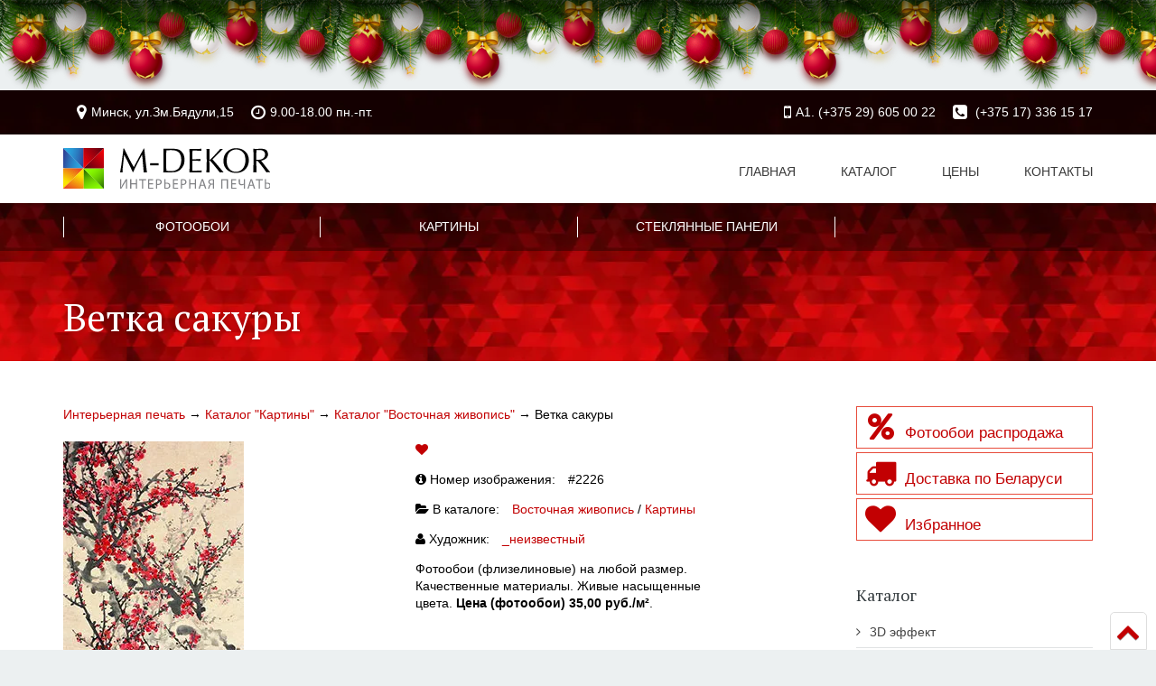

--- FILE ---
content_type: text/html; charset=UTF-8
request_url: https://m-dekor.by/vetka-sakury-2/
body_size: 12929
content:
<!DOCTYPE html>
<html  lang="ru-RU"  itemscope itemtype="https://schema.org/WebPage">
<head>
<meta charset="UTF-8" />
<meta name="viewport" content="width=device-width, initial-scale=1.0">
<meta name="SKYPE_TOOLBAR" content="SKYPE_TOOLBAR_PARSER_COMPATIBLE" />
<meta itemprop="image" content="/catalog/2226/thumbnail.webp" />
<meta property="og:type" content="website">
<meta property="og:url" content="https://m-dekor.by/vetka-sakury-2/">
<meta property="og:description" content="Фотообои на стену: Детские, 3D, Природа, Фрески, Цветы, Города). Картины. Стеклянные панели.">
<meta property="og:image" content="https://m-dekor.by/catalog/2226/thumbnail.webp">
<meta property="og:site_name" content="Фотообои. Картины. Плакаты. Стеклянные панели.">
	<title itemprop="name">"Ветка сакуры" Фотообои на стену. Картина. Фотопечать для шкафа купе. Купить.</title>
	<meta itemprop='description' content='Интерьерная печать для оформления жилых помещений. Традиционная японская живопись. Каталог.' />
	<meta name='description' content='Интерьерная печать для оформления жилых помещений. Традиционная японская живопись. Каталог.' />
	<meta property='og:title' content='"Ветка сакуры" Фотообои на стену. Картина. Фотопечать для шкафа купе. Купить.'>
	<meta property='og:description' content='Интерьерная печать для оформления жилых помещений. Традиционная японская живопись. Каталог.'>
<link rel="apple-touch-icon" sizes="180x180" href="/apple-touch-icon.png">
<link rel="icon" type="image/png" sizes="32x32" href="/favicon-32x32.png">
<link rel="icon" type="image/png" sizes="16x16" href="/favicon-16x16.png">
<link rel="icon" type="image/png" sizes="192x192" href="/favicon-192x192.png">
<link rel="manifest" href="/manifest.json">
<meta name="theme-color" content="#ffffff">
<meta name='robots' content='max-image-preview:large' />
<style id='wp-img-auto-sizes-contain-inline-css' type='text/css'>
img:is([sizes=auto i],[sizes^="auto," i]){contain-intrinsic-size:3000px 1500px}
/*# sourceURL=wp-img-auto-sizes-contain-inline-css */
</style>
<style id='classic-theme-styles-inline-css' type='text/css'>
/*! This file is auto-generated */
.wp-block-button__link{color:#fff;background-color:#32373c;border-radius:9999px;box-shadow:none;text-decoration:none;padding:calc(.667em + 2px) calc(1.333em + 2px);font-size:1.125em}.wp-block-file__button{background:#32373c;color:#fff;text-decoration:none}
/*# sourceURL=/wp-includes/css/classic-themes.min.css */
</style>
<link rel='stylesheet' id='cropbox-css' href='https://m-dekor.by/wp-content/themes/jarrayone/css/jquery.cropbox.css?ver=6.9' type='text/css' media='all' />
<link rel='stylesheet' id='main-css' href='https://m-dekor.by/wp-content/themes/jarrayone/style.css?ver=6.9' type='text/css' media='screen' />
<link rel='stylesheet' id='avesome-css' href='https://m-dekor.by/wp-content/themes/jarrayone/css/font-awesome.min.css' type='text/css' media='screen' />
<script type="text/javascript" src="//m-dekor.by/wp-includes/js/jquery/jquery.min.js?ver=3.7.1" id="jquery-core-js"></script>
<script type="text/javascript" src="//m-dekor.by/wp-includes/js/jquery/jquery-migrate.min.js?ver=3.4.1" id="jquery-migrate-js"></script>
<script type="text/javascript" id="favorites-js-extra">
/* <![CDATA[ */
var favorites_data = {"ajaxurl":"https://m-dekor.by/wp-admin/admin-ajax.php","nonce":"2f4d428499","favorite":"\u003Ci class=\"fa fa-heart\"\u003E\u003C/i\u003E","favorited":"\u003Ci class=\"fa fa-heart\"\u003E\u003C/i\u003E","includecount":"","indicate_loading":"","loading_text":"Loading","loading_image":"","loading_image_active":"","loading_image_preload":"","cache_enabled":"1","button_options":{"button_type":"custom","custom_colors":true,"box_shadow":false,"include_count":false,"default":{"background_default":false,"border_default":false,"text_default":false,"icon_default":"#727272","count_default":false},"active":{"background_active":false,"border_active":false,"text_active":false,"icon_active":"#c20002","count_active":false}},"authentication_modal_content":"\u003Cp\u003EPlease login to add favorites.\u003C/p\u003E\n\u003Cp\u003E\u003Ca href=\"#\" data-favorites-modal-close\u003EDismiss this notice\u003C/a\u003E\u003C/p\u003E\n","authentication_redirect":"","dev_mode":"","logged_in":"","user_id":"0","authentication_redirect_url":"https://m-dekor.by/wp-login.php"};
//# sourceURL=favorites-js-extra
/* ]]> */
</script>
<script type="text/javascript" src="//m-dekor.by/wp-content/plugins/favorites/assets/js/favorites.min.js?ver=2.3.6" id="favorites-js"></script>
<!-- New Year Balls -->
<script src="/newyear/newyear.js"></script>
<link href="/newyear/newyear.css" rel="stylesheet" />
<!-- New Year Balls end -->
<style id='global-styles-inline-css' type='text/css'>
:root{--wp--preset--aspect-ratio--square: 1;--wp--preset--aspect-ratio--4-3: 4/3;--wp--preset--aspect-ratio--3-4: 3/4;--wp--preset--aspect-ratio--3-2: 3/2;--wp--preset--aspect-ratio--2-3: 2/3;--wp--preset--aspect-ratio--16-9: 16/9;--wp--preset--aspect-ratio--9-16: 9/16;--wp--preset--color--black: #000000;--wp--preset--color--cyan-bluish-gray: #abb8c3;--wp--preset--color--white: #ffffff;--wp--preset--color--pale-pink: #f78da7;--wp--preset--color--vivid-red: #cf2e2e;--wp--preset--color--luminous-vivid-orange: #ff6900;--wp--preset--color--luminous-vivid-amber: #fcb900;--wp--preset--color--light-green-cyan: #7bdcb5;--wp--preset--color--vivid-green-cyan: #00d084;--wp--preset--color--pale-cyan-blue: #8ed1fc;--wp--preset--color--vivid-cyan-blue: #0693e3;--wp--preset--color--vivid-purple: #9b51e0;--wp--preset--gradient--vivid-cyan-blue-to-vivid-purple: linear-gradient(135deg,rgb(6,147,227) 0%,rgb(155,81,224) 100%);--wp--preset--gradient--light-green-cyan-to-vivid-green-cyan: linear-gradient(135deg,rgb(122,220,180) 0%,rgb(0,208,130) 100%);--wp--preset--gradient--luminous-vivid-amber-to-luminous-vivid-orange: linear-gradient(135deg,rgb(252,185,0) 0%,rgb(255,105,0) 100%);--wp--preset--gradient--luminous-vivid-orange-to-vivid-red: linear-gradient(135deg,rgb(255,105,0) 0%,rgb(207,46,46) 100%);--wp--preset--gradient--very-light-gray-to-cyan-bluish-gray: linear-gradient(135deg,rgb(238,238,238) 0%,rgb(169,184,195) 100%);--wp--preset--gradient--cool-to-warm-spectrum: linear-gradient(135deg,rgb(74,234,220) 0%,rgb(151,120,209) 20%,rgb(207,42,186) 40%,rgb(238,44,130) 60%,rgb(251,105,98) 80%,rgb(254,248,76) 100%);--wp--preset--gradient--blush-light-purple: linear-gradient(135deg,rgb(255,206,236) 0%,rgb(152,150,240) 100%);--wp--preset--gradient--blush-bordeaux: linear-gradient(135deg,rgb(254,205,165) 0%,rgb(254,45,45) 50%,rgb(107,0,62) 100%);--wp--preset--gradient--luminous-dusk: linear-gradient(135deg,rgb(255,203,112) 0%,rgb(199,81,192) 50%,rgb(65,88,208) 100%);--wp--preset--gradient--pale-ocean: linear-gradient(135deg,rgb(255,245,203) 0%,rgb(182,227,212) 50%,rgb(51,167,181) 100%);--wp--preset--gradient--electric-grass: linear-gradient(135deg,rgb(202,248,128) 0%,rgb(113,206,126) 100%);--wp--preset--gradient--midnight: linear-gradient(135deg,rgb(2,3,129) 0%,rgb(40,116,252) 100%);--wp--preset--font-size--small: 13px;--wp--preset--font-size--medium: 20px;--wp--preset--font-size--large: 36px;--wp--preset--font-size--x-large: 42px;--wp--preset--spacing--20: 0.44rem;--wp--preset--spacing--30: 0.67rem;--wp--preset--spacing--40: 1rem;--wp--preset--spacing--50: 1.5rem;--wp--preset--spacing--60: 2.25rem;--wp--preset--spacing--70: 3.38rem;--wp--preset--spacing--80: 5.06rem;--wp--preset--shadow--natural: 6px 6px 9px rgba(0, 0, 0, 0.2);--wp--preset--shadow--deep: 12px 12px 50px rgba(0, 0, 0, 0.4);--wp--preset--shadow--sharp: 6px 6px 0px rgba(0, 0, 0, 0.2);--wp--preset--shadow--outlined: 6px 6px 0px -3px rgb(255, 255, 255), 6px 6px rgb(0, 0, 0);--wp--preset--shadow--crisp: 6px 6px 0px rgb(0, 0, 0);}:where(.is-layout-flex){gap: 0.5em;}:where(.is-layout-grid){gap: 0.5em;}body .is-layout-flex{display: flex;}.is-layout-flex{flex-wrap: wrap;align-items: center;}.is-layout-flex > :is(*, div){margin: 0;}body .is-layout-grid{display: grid;}.is-layout-grid > :is(*, div){margin: 0;}:where(.wp-block-columns.is-layout-flex){gap: 2em;}:where(.wp-block-columns.is-layout-grid){gap: 2em;}:where(.wp-block-post-template.is-layout-flex){gap: 1.25em;}:where(.wp-block-post-template.is-layout-grid){gap: 1.25em;}.has-black-color{color: var(--wp--preset--color--black) !important;}.has-cyan-bluish-gray-color{color: var(--wp--preset--color--cyan-bluish-gray) !important;}.has-white-color{color: var(--wp--preset--color--white) !important;}.has-pale-pink-color{color: var(--wp--preset--color--pale-pink) !important;}.has-vivid-red-color{color: var(--wp--preset--color--vivid-red) !important;}.has-luminous-vivid-orange-color{color: var(--wp--preset--color--luminous-vivid-orange) !important;}.has-luminous-vivid-amber-color{color: var(--wp--preset--color--luminous-vivid-amber) !important;}.has-light-green-cyan-color{color: var(--wp--preset--color--light-green-cyan) !important;}.has-vivid-green-cyan-color{color: var(--wp--preset--color--vivid-green-cyan) !important;}.has-pale-cyan-blue-color{color: var(--wp--preset--color--pale-cyan-blue) !important;}.has-vivid-cyan-blue-color{color: var(--wp--preset--color--vivid-cyan-blue) !important;}.has-vivid-purple-color{color: var(--wp--preset--color--vivid-purple) !important;}.has-black-background-color{background-color: var(--wp--preset--color--black) !important;}.has-cyan-bluish-gray-background-color{background-color: var(--wp--preset--color--cyan-bluish-gray) !important;}.has-white-background-color{background-color: var(--wp--preset--color--white) !important;}.has-pale-pink-background-color{background-color: var(--wp--preset--color--pale-pink) !important;}.has-vivid-red-background-color{background-color: var(--wp--preset--color--vivid-red) !important;}.has-luminous-vivid-orange-background-color{background-color: var(--wp--preset--color--luminous-vivid-orange) !important;}.has-luminous-vivid-amber-background-color{background-color: var(--wp--preset--color--luminous-vivid-amber) !important;}.has-light-green-cyan-background-color{background-color: var(--wp--preset--color--light-green-cyan) !important;}.has-vivid-green-cyan-background-color{background-color: var(--wp--preset--color--vivid-green-cyan) !important;}.has-pale-cyan-blue-background-color{background-color: var(--wp--preset--color--pale-cyan-blue) !important;}.has-vivid-cyan-blue-background-color{background-color: var(--wp--preset--color--vivid-cyan-blue) !important;}.has-vivid-purple-background-color{background-color: var(--wp--preset--color--vivid-purple) !important;}.has-black-border-color{border-color: var(--wp--preset--color--black) !important;}.has-cyan-bluish-gray-border-color{border-color: var(--wp--preset--color--cyan-bluish-gray) !important;}.has-white-border-color{border-color: var(--wp--preset--color--white) !important;}.has-pale-pink-border-color{border-color: var(--wp--preset--color--pale-pink) !important;}.has-vivid-red-border-color{border-color: var(--wp--preset--color--vivid-red) !important;}.has-luminous-vivid-orange-border-color{border-color: var(--wp--preset--color--luminous-vivid-orange) !important;}.has-luminous-vivid-amber-border-color{border-color: var(--wp--preset--color--luminous-vivid-amber) !important;}.has-light-green-cyan-border-color{border-color: var(--wp--preset--color--light-green-cyan) !important;}.has-vivid-green-cyan-border-color{border-color: var(--wp--preset--color--vivid-green-cyan) !important;}.has-pale-cyan-blue-border-color{border-color: var(--wp--preset--color--pale-cyan-blue) !important;}.has-vivid-cyan-blue-border-color{border-color: var(--wp--preset--color--vivid-cyan-blue) !important;}.has-vivid-purple-border-color{border-color: var(--wp--preset--color--vivid-purple) !important;}.has-vivid-cyan-blue-to-vivid-purple-gradient-background{background: var(--wp--preset--gradient--vivid-cyan-blue-to-vivid-purple) !important;}.has-light-green-cyan-to-vivid-green-cyan-gradient-background{background: var(--wp--preset--gradient--light-green-cyan-to-vivid-green-cyan) !important;}.has-luminous-vivid-amber-to-luminous-vivid-orange-gradient-background{background: var(--wp--preset--gradient--luminous-vivid-amber-to-luminous-vivid-orange) !important;}.has-luminous-vivid-orange-to-vivid-red-gradient-background{background: var(--wp--preset--gradient--luminous-vivid-orange-to-vivid-red) !important;}.has-very-light-gray-to-cyan-bluish-gray-gradient-background{background: var(--wp--preset--gradient--very-light-gray-to-cyan-bluish-gray) !important;}.has-cool-to-warm-spectrum-gradient-background{background: var(--wp--preset--gradient--cool-to-warm-spectrum) !important;}.has-blush-light-purple-gradient-background{background: var(--wp--preset--gradient--blush-light-purple) !important;}.has-blush-bordeaux-gradient-background{background: var(--wp--preset--gradient--blush-bordeaux) !important;}.has-luminous-dusk-gradient-background{background: var(--wp--preset--gradient--luminous-dusk) !important;}.has-pale-ocean-gradient-background{background: var(--wp--preset--gradient--pale-ocean) !important;}.has-electric-grass-gradient-background{background: var(--wp--preset--gradient--electric-grass) !important;}.has-midnight-gradient-background{background: var(--wp--preset--gradient--midnight) !important;}.has-small-font-size{font-size: var(--wp--preset--font-size--small) !important;}.has-medium-font-size{font-size: var(--wp--preset--font-size--medium) !important;}.has-large-font-size{font-size: var(--wp--preset--font-size--large) !important;}.has-x-large-font-size{font-size: var(--wp--preset--font-size--x-large) !important;}
/*# sourceURL=global-styles-inline-css */
</style>
<link rel='stylesheet' id='pt-serif-font-css' href='https://fonts.googleapis.com/css?family=PT+Serif%3A400%2C700&#038;subset=cyrillic&#038;display=swap&#038;ver=6.9' type='text/css' media='all' />
<link rel='stylesheet' id='bootstrap-css' href='https://m-dekor.by/wp-content/themes/jarrayone/css/bootstrap.min.css?ver=6.9' type='text/css' media='screen' />
<link rel='stylesheet' id='boxer-css' href='https://m-dekor.by/wp-content/themes/jarrayone/css/jquery.fs.boxer.min.css?ver=6.9' type='text/css' media='all' />
<link rel='stylesheet' id='carousel1-css' href='https://m-dekor.by/wp-content/themes/jarrayone/css/owl.carousel.min.css?ver=6.9' type='text/css' media='screen' />
<link rel='stylesheet' id='carousel2-css' href='https://m-dekor.by/wp-content/themes/jarrayone/css/owl.theme.default.min.css?ver=6.9' type='text/css' media='screen' />
</head>
<body>
<!-- New Year Balls -->
<div class="b-page_newyear">
            <div class="b-page__content">

                <div class="b-head-decor">
                    <div class="b-head-decor__inner b-head-decor__inner_n1">
                        <div class="b-ball b-ball_n1 b-ball_bounce"><div class="b-ball__right"></div><div class="b-ball__i"></div></div>
                        <div class="b-ball b-ball_n2 b-ball_bounce"><div class="b-ball__right"></div><div class="b-ball__i"></div></div>
                        <div class="b-ball b-ball_n3 b-ball_bounce"><div class="b-ball__right"></div><div class="b-ball__i"></div></div>
                        <div class="b-ball b-ball_n4 b-ball_bounce"><div class="b-ball__right"></div><div class="b-ball__i"></div></div>
                        <div class="b-ball b-ball_n5 b-ball_bounce"><div class="b-ball__right"></div><div class="b-ball__i"></div></div>
                        <div class="b-ball b-ball_n6 b-ball_bounce"><div class="b-ball__right"></div><div class="b-ball__i"></div></div>
                        <div class="b-ball b-ball_n7 b-ball_bounce"><div class="b-ball__right"></div><div class="b-ball__i"></div></div>

                        <div class="b-ball b-ball_n8 b-ball_bounce"><div class="b-ball__right"></div><div class="b-ball__i"></div></div>
                        <div class="b-ball b-ball_n9 b-ball_bounce"><div class="b-ball__right"></div><div class="b-ball__i"></div></div>
                        <div class="b-ball b-ball_i1"><div class="b-ball__right"></div><div class="b-ball__i"></div></div>
                        <div class="b-ball b-ball_i2"><div class="b-ball__right"></div><div class="b-ball__i"></div></div>
                        <div class="b-ball b-ball_i3"><div class="b-ball__right"></div><div class="b-ball__i"></div></div>
                        <div class="b-ball b-ball_i4"><div class="b-ball__right"></div><div class="b-ball__i"></div></div>
                        <div class="b-ball b-ball_i5"><div class="b-ball__right"></div><div class="b-ball__i"></div></div>
                        <div class="b-ball b-ball_i6"><div class="b-ball__right"></div><div class="b-ball__i"></div></div>
                    </div>

                    <div class="b-head-decor__inner b-head-decor__inner_n2">
                        <div class="b-ball b-ball_n1 b-ball_bounce"><div class="b-ball__right"></div><div class="b-ball__i"></div></div>
                        <div class="b-ball b-ball_n2 b-ball_bounce"><div class="b-ball__right"></div><div class="b-ball__i"></div></div>
                        <div class="b-ball b-ball_n3 b-ball_bounce"><div class="b-ball__right"></div><div class="b-ball__i"></div></div>
                        <div class="b-ball b-ball_n4 b-ball_bounce"><div class="b-ball__right"></div><div class="b-ball__i"></div></div>
                        <div class="b-ball b-ball_n5 b-ball_bounce"><div class="b-ball__right"></div><div class="b-ball__i"></div></div>
                        <div class="b-ball b-ball_n6 b-ball_bounce"><div class="b-ball__right"></div><div class="b-ball__i"></div></div>
                        <div class="b-ball b-ball_n7 b-ball_bounce"><div class="b-ball__right"></div><div class="b-ball__i"></div></div>
                        <div class="b-ball b-ball_n8 b-ball_bounce"><div class="b-ball__right"></div><div class="b-ball__i"></div></div>

                        <div class="b-ball b-ball_n9 b-ball_bounce"><div class="b-ball__right"></div><div class="b-ball__i"></div></div>
                        <div class="b-ball b-ball_i1"><div class="b-ball__right"></div><div class="b-ball__i"></div></div>
                        <div class="b-ball b-ball_i2"><div class="b-ball__right"></div><div class="b-ball__i"></div></div>
                        <div class="b-ball b-ball_i3"><div class="b-ball__right"></div><div class="b-ball__i"></div></div>
                        <div class="b-ball b-ball_i4"><div class="b-ball__right"></div><div class="b-ball__i"></div></div>
                        <div class="b-ball b-ball_i5"><div class="b-ball__right"></div><div class="b-ball__i"></div></div>
                        <div class="b-ball b-ball_i6"><div class="b-ball__right"></div><div class="b-ball__i"></div></div>
                    </div>
                    <div class="b-head-decor__inner b-head-decor__inner_n3">

                        <div class="b-ball b-ball_n1 b-ball_bounce"><div class="b-ball__right"></div><div class="b-ball__i"></div></div>
                        <div class="b-ball b-ball_n2 b-ball_bounce"><div class="b-ball__right"></div><div class="b-ball__i"></div></div>
                        <div class="b-ball b-ball_n3 b-ball_bounce"><div class="b-ball__right"></div><div class="b-ball__i"></div></div>
                        <div class="b-ball b-ball_n4 b-ball_bounce"><div class="b-ball__right"></div><div class="b-ball__i"></div></div>
                        <div class="b-ball b-ball_n5 b-ball_bounce"><div class="b-ball__right"></div><div class="b-ball__i"></div></div>
                        <div class="b-ball b-ball_n6 b-ball_bounce"><div class="b-ball__right"></div><div class="b-ball__i"></div></div>
                        <div class="b-ball b-ball_n7 b-ball_bounce"><div class="b-ball__right"></div><div class="b-ball__i"></div></div>
                        <div class="b-ball b-ball_n8 b-ball_bounce"><div class="b-ball__right"></div><div class="b-ball__i"></div></div>
                        <div class="b-ball b-ball_n9 b-ball_bounce"><div class="b-ball__right"></div><div class="b-ball__i"></div></div>

                        <div class="b-ball b-ball_i1"><div class="b-ball__right"></div><div class="b-ball__i"></div></div>
                        <div class="b-ball b-ball_i2"><div class="b-ball__right"></div><div class="b-ball__i"></div></div>
                        <div class="b-ball b-ball_i3"><div class="b-ball__right"></div><div class="b-ball__i"></div></div>
                        <div class="b-ball b-ball_i4"><div class="b-ball__right"></div><div class="b-ball__i"></div></div>
                        <div class="b-ball b-ball_i5"><div class="b-ball__right"></div><div class="b-ball__i"></div></div>
                        <div class="b-ball b-ball_i6"><div class="b-ball__right"></div><div class="b-ball__i"></div></div>
                    </div>
                    <div class="b-head-decor__inner b-head-decor__inner_n4">
                        <div class="b-ball b-ball_n1 b-ball_bounce"><div class="b-ball__right"></div><div class="b-ball__i"></div></div>

                        <div class="b-ball b-ball_n2 b-ball_bounce"><div class="b-ball__right"></div><div class="b-ball__i"></div></div>
                        <div class="b-ball b-ball_n3 b-ball_bounce"><div class="b-ball__right"></div><div class="b-ball__i"></div></div>
                        <div class="b-ball b-ball_n4 b-ball_bounce"><div class="b-ball__right"></div><div class="b-ball__i"></div></div>
                        <div class="b-ball b-ball_n5 b-ball_bounce"><div class="b-ball__right"></div><div class="b-ball__i"></div></div>
                        <div class="b-ball b-ball_n6 b-ball_bounce"><div class="b-ball__right"></div><div class="b-ball__i"></div></div>
                        <div class="b-ball b-ball_n7 b-ball_bounce"><div class="b-ball__right"></div><div class="b-ball__i"></div></div>
                        <div class="b-ball b-ball_n8 b-ball_bounce"><div class="b-ball__right"></div><div class="b-ball__i"></div></div>
                        <div class="b-ball b-ball_n9 b-ball_bounce"><div class="b-ball__right"></div><div class="b-ball__i"></div></div>
                        <div class="b-ball b-ball_i1"><div class="b-ball__right"></div><div class="b-ball__i"></div></div>

                        <div class="b-ball b-ball_i2"><div class="b-ball__right"></div><div class="b-ball__i"></div></div>
                        <div class="b-ball b-ball_i3"><div class="b-ball__right"></div><div class="b-ball__i"></div></div>
                        <div class="b-ball b-ball_i4"><div class="b-ball__right"></div><div class="b-ball__i"></div></div>
                        <div class="b-ball b-ball_i5"><div class="b-ball__right"></div><div class="b-ball__i"></div></div>
                        <div class="b-ball b-ball_i6"><div class="b-ball__right"></div><div class="b-ball__i"></div></div>
                    </div>
                    <div class="b-head-decor__inner b-head-decor__inner_n5">
                        <div class="b-ball b-ball_n1 b-ball_bounce"><div class="b-ball__right"></div><div class="b-ball__i"></div></div>
                        <div class="b-ball b-ball_n2 b-ball_bounce"><div class="b-ball__right"></div><div class="b-ball__i"></div></div>

                        <div class="b-ball b-ball_n3 b-ball_bounce"><div class="b-ball__right"></div><div class="b-ball__i"></div></div>
                        <div class="b-ball b-ball_n4 b-ball_bounce"><div class="b-ball__right"></div><div class="b-ball__i"></div></div>
                        <div class="b-ball b-ball_n5 b-ball_bounce"><div class="b-ball__right"></div><div class="b-ball__i"></div></div>
                        <div class="b-ball b-ball_n6 b-ball_bounce"><div class="b-ball__right"></div><div class="b-ball__i"></div></div>
                        <div class="b-ball b-ball_n7 b-ball_bounce"><div class="b-ball__right"></div><div class="b-ball__i"></div></div>
                        <div class="b-ball b-ball_n8 b-ball_bounce"><div class="b-ball__right"></div><div class="b-ball__i"></div></div>
                        <div class="b-ball b-ball_n9 b-ball_bounce"><div class="b-ball__right"></div><div class="b-ball__i"></div></div>
                        <div class="b-ball b-ball_i1"><div class="b-ball__right"></div><div class="b-ball__i"></div></div>
                        <div class="b-ball b-ball_i2"><div class="b-ball__right"></div><div class="b-ball__i"></div></div>

                        <div class="b-ball b-ball_i3"><div class="b-ball__right"></div><div class="b-ball__i"></div></div>
                        <div class="b-ball b-ball_i4"><div class="b-ball__right"></div><div class="b-ball__i"></div></div>
                        <div class="b-ball b-ball_i5"><div class="b-ball__right"></div><div class="b-ball__i"></div></div>
                        <div class="b-ball b-ball_i6"><div class="b-ball__right"></div><div class="b-ball__i"></div></div>
                    </div>
                    <div class="b-head-decor__inner b-head-decor__inner_n6">
                        <div class="b-ball b-ball_n1 b-ball_bounce"><div class="b-ball__right"></div><div class="b-ball__i"></div></div>
                        <div class="b-ball b-ball_n2 b-ball_bounce"><div class="b-ball__right"></div><div class="b-ball__i"></div></div>
                        <div class="b-ball b-ball_n3 b-ball_bounce"><div class="b-ball__right"></div><div class="b-ball__i"></div></div>

                        <div class="b-ball b-ball_n4 b-ball_bounce"><div class="b-ball__right"></div><div class="b-ball__i"></div></div>
                        <div class="b-ball b-ball_n5 b-ball_bounce"><div class="b-ball__right"></div><div class="b-ball__i"></div></div>
                        <div class="b-ball b-ball_n6 b-ball_bounce"><div class="b-ball__right"></div><div class="b-ball__i"></div></div>
                        <div class="b-ball b-ball_n7 b-ball_bounce"><div class="b-ball__right"></div><div class="b-ball__i"></div></div>
                        <div class="b-ball b-ball_n8 b-ball_bounce"><div class="b-ball__right"></div><div class="b-ball__i"></div></div>
                        <div class="b-ball b-ball_n9 b-ball_bounce"><div class="b-ball__right"></div><div class="b-ball__i"></div></div>
                        <div class="b-ball b-ball_i1"><div class="b-ball__right"></div><div class="b-ball__i"></div></div>
                        <div class="b-ball b-ball_i2"><div class="b-ball__right"></div><div class="b-ball__i"></div></div>
                        <div class="b-ball b-ball_i3"><div class="b-ball__right"></div><div class="b-ball__i"></div></div>

                        <div class="b-ball b-ball_i4"><div class="b-ball__right"></div><div class="b-ball__i"></div></div>
                        <div class="b-ball b-ball_i5"><div class="b-ball__right"></div><div class="b-ball__i"></div></div>
                        <div class="b-ball b-ball_i6"><div class="b-ball__right"></div><div class="b-ball__i"></div></div>
                    </div>
                    <div class="b-head-decor__inner b-head-decor__inner_n7">
                        <div class="b-ball b-ball_n1 b-ball_bounce"><div class="b-ball__right"></div><div class="b-ball__i"></div></div>
                        <div class="b-ball b-ball_n2 b-ball_bounce"><div class="b-ball__right"></div><div class="b-ball__i"></div></div>
                        <div class="b-ball b-ball_n3 b-ball_bounce"><div class="b-ball__right"></div><div class="b-ball__i"></div></div>
                        <div class="b-ball b-ball_n4 b-ball_bounce"><div class="b-ball__right"></div><div class="b-ball__i"></div></div>

                        <div class="b-ball b-ball_n5 b-ball_bounce"><div class="b-ball__right"></div><div class="b-ball__i"></div></div>
                        <div class="b-ball b-ball_n6 b-ball_bounce"><div class="b-ball__right"></div><div class="b-ball__i"></div></div>
                        <div class="b-ball b-ball_n7 b-ball_bounce"><div class="b-ball__right"></div><div class="b-ball__i"></div></div>
                        <div class="b-ball b-ball_n8 b-ball_bounce"><div class="b-ball__right"></div><div class="b-ball__i"></div></div>
                        <div class="b-ball b-ball_n9 b-ball_bounce"><div class="b-ball__right"></div><div class="b-ball__i"></div></div>
                        <div class="b-ball b-ball_i1"><div class="b-ball__right"></div><div class="b-ball__i"></div></div>
                        <div class="b-ball b-ball_i2"><div class="b-ball__right"></div><div class="b-ball__i"></div></div>
                        <div class="b-ball b-ball_i3"><div class="b-ball__right"></div><div class="b-ball__i"></div></div>
                        <div class="b-ball b-ball_i4"><div class="b-ball__right"></div><div class="b-ball__i"></div></div>

                        <div class="b-ball b-ball_i5"><div class="b-ball__right"></div><div class="b-ball__i"></div></div>
                        <div class="b-ball b-ball_i6"><div class="b-ball__right"></div><div class="b-ball__i"></div></div>
                    </div>
                </div>

            </div>
        </div>
<!-- New Year Balls End-->
<!-- Yandex.Metrika counter -->

<script type="text/javascript">

(function (d, w, c) {

    (w[c] = w[c] || []).push(function() {

        try {

            w.yaCounter21924769 = new Ya.Metrika({id:21924769,

                    clickmap:true,

                    trackLinks:true,

                    accurateTrackBounce:true});

        } catch(e) { }

    });



    var n = d.getElementsByTagName("script")[0],

        s = d.createElement("script"),

        f = function () { n.parentNode.insertBefore(s, n); };

    s.type = "text/javascript";

    s.async = true;

    s.src = (d.location.protocol == "https:" ? "https:" : "http:") + "//mc.yandex.ru/metrika/watch.js";



    if (w.opera == "[object Opera]") {

        d.addEventListener("DOMContentLoaded", f, false);

    } else { f(); }

})(document, window, "yandex_metrika_callbacks");

</script>

<noscript><div><img src="//mc.yandex.ru/watch/21924769" style="position:absolute; left:-9999px;" alt="" /></div></noscript>

<!-- /Yandex.Metrika counter -->
<div id="site">
	<header id="header" class="bg-header">
		<div class="header-row clearfix">
			<div class="container">
				<div class="row">
					<div class="col-sm-12 absolute-header" itemscope itemtype="https://schema.org/PostalAddress">
						<div class="pull-left"><a href="/contacts" rel="contact" title="Адрес"><span class="nowrap"><i class="fa fa-map-marker fa-lg"></i><span itemprop="addressLocality">Минск</span>, <span itemprop="streetAddress">ул.Зм.Бядули,15</span></span></a> <span class="nowrap"><i class="fa fa-clock-o fa-lg"></i>9.00-18.00 пн.-пт.</span></div>
						<div class="pull-right"><a href="tel:+375296050022" itemprop="telephone" content="+375296050022"><i class="fa fa-mobile fa-lg"></i>A1. (+375 29) 605 00 22</a> <a href="tel:+375173361517" class="nowrap" itemprop="telephone" content="+375173361517"><i class="fa fa-phone-square fa-lg"></i>&nbsp;(+375 17) 336 15 17</a></div>
					</div>
				</div>
			</div>
			<nav id="main-nav" itemscope itemtype="https://www.schema.org/SiteNavigationElement">
				<div class="container">
					<div class="row">
						<div class="col-xs-12">
							<a id="logo" href="https://m-dekor.by/" title="Интерьерная печать" rel="home"><img alt="Интерьерная печать" src="https://m-dekor.by/images/logo-mdekor.jpg" ><img alt="m-dekor" src="https://m-dekor.by/images/logo-mdekor.svg" width="184" height="44"></a>
							<input id="toggle-main-nav" class="toggle-nav-input" type="radio" name="odin">
							<ul id="menu-main-menu" class="menu"><li id="menu-item-958" class="menu-item menu-item-type-post_type menu-item-object-page menu-item-home menu-item-958"><a href="https://m-dekor.by/" itemprop="url"><span itemprop="name">Главная</span><i class="fa fa-angle-down fa-indicator"></i></a></li>
<li id="menu-item-959" class="menu-item menu-item-type-post_type menu-item-object-page menu-item-959"><a href="https://m-dekor.by/catalogue/" itemprop="url"><span itemprop="name">Каталог</span><i class="fa fa-angle-down fa-indicator"></i></a></li>
<li id="menu-item-961" class="menu-item menu-item-type-post_type menu-item-object-page menu-item-961"><a href="https://m-dekor.by/kal-kulyator-tsen/" itemprop="url"><span itemprop="name">Цены</span><i class="fa fa-angle-down fa-indicator"></i></a></li>
<li id="menu-item-960" class="menu-item menu-item-type-post_type menu-item-object-page menu-item-960"><a href="https://m-dekor.by/contacts/" itemprop="url"><span itemprop="name">Контакты</span><i class="fa fa-angle-down fa-indicator"></i></a></li>
</ul>						</div>
					</div>
				</div>
			</nav>
			<nav id="secondary-nav" itemscope itemtype="https://www.schema.org/SiteNavigationElement">
				<div class="container">
					<input id="toggle-secondary-nav" class="toggle-nav-input" type="radio" name="odin">
					<ul id="menu-2_menu" class="menu"><li id="menu-item-952" class="menu-item menu-item-type-post_type menu-item-object-page menu-item-has-children menu-item-952"><a href="https://m-dekor.by/fotooboi/" itemprop="url"><span itemprop="name">Фотообои</span><i class="fa fa-angle-down fa-indicator"></i></a>
<ul class="sub-menu">
	<li id="menu-item-1215" class="menu-item menu-item-type-post_type menu-item-object-page menu-item-1215"><a href="https://m-dekor.by/fotooboi/gotovye-fotooboi/">Распродажа -%</a></li>
	<li id="menu-item-949" class="menu-item menu-item-type-post_type menu-item-object-page menu-item-949"><a href="https://m-dekor.by/fotooboi/tekstura/">Текстуры фотообоев</a></li>
	<li id="menu-item-948" class="menu-item menu-item-type-post_type menu-item-object-page menu-item-948"><a href="https://m-dekor.by/fotooboi/sovety/">Советы по оклейке</a></li>
	<li id="menu-item-4567" class="menu-item menu-item-type-post_type menu-item-object-page menu-item-4567"><a href="https://m-dekor.by/fotooboi/fotooboi-dlya-ofisa/">Фотообои для офиса</a></li>
	<li id="menu-item-4083" class="menu-item menu-item-type-post_type menu-item-object-page menu-item-4083"><a href="https://m-dekor.by/fotooboi/fotooboi-dlya-kuhni/">Фотообои для кухни</a></li>
	<li id="menu-item-4531" class="menu-item menu-item-type-post_type menu-item-object-page menu-item-4531"><a href="https://m-dekor.by/fotooboi/uzkie-fotooboi/">Узкие фотообои</a></li>
	<li id="menu-item-947" class="menu-item menu-item-type-post_type menu-item-object-page menu-item-947"><a href="https://m-dekor.by/fotooboi/podobrat-fotooboi/">Как подобрать фотообои</a></li>
	<li id="menu-item-953" class="menu-item menu-item-type-post_type menu-item-object-page menu-item-953"><a href="https://m-dekor.by/fotooboi/fotooboi-in-interior/">Фотообои в интерьере</a></li>
</ul>
</li>
<li id="menu-item-944" class="menu-item menu-item-type-post_type menu-item-object-page menu-item-has-children menu-item-944"><a href="https://m-dekor.by/kartini/" itemprop="url"><span itemprop="name">Картины</span><i class="fa fa-angle-down fa-indicator"></i></a>
<ul class="sub-menu">
	<li id="menu-item-946" class="menu-item menu-item-type-post_type menu-item-object-page menu-item-946"><a href="https://m-dekor.by/kartini/kartiny-v-interere/">Картины в интерьере</a></li>
</ul>
</li>
<li id="menu-item-957" class="menu-item menu-item-type-post_type menu-item-object-page menu-item-has-children menu-item-957"><a href="https://m-dekor.by/paneli/" itemprop="url"><span itemprop="name">Стеклянные панели</span><i class="fa fa-angle-down fa-indicator"></i></a>
<ul class="sub-menu">
	<li id="menu-item-950" class="menu-item menu-item-type-post_type menu-item-object-page menu-item-950"><a href="https://m-dekor.by/paneli/skinali/">Скинали</a></li>
	<li id="menu-item-955" class="menu-item menu-item-type-post_type menu-item-object-page menu-item-955"><a href="https://m-dekor.by/paneli/elementy-mebeli/">Элементы мебели</a></li>
	<li id="menu-item-956" class="menu-item menu-item-type-post_type menu-item-object-page menu-item-956"><a href="https://m-dekor.by/paneli/otdelka-interera/">Отделка интерьера</a></li>
	<li id="menu-item-4241" class="menu-item menu-item-type-post_type menu-item-object-page menu-item-4241"><a href="https://m-dekor.by/paneli/stekljannye-pano/">Стеклянные панно</a></li>
</ul>
</li>
</ul>					<label class="toggle-nav-label" for="toggle-main-nav">Меню</label>
					<label class="toggle-nav-label" for="toggle-secondary-nav">Продукция</label>
				</div>
			</nav>
		</div>

		

		<div id="page-heading">
			<div class="container">
				<div class="row">
					<div class="col-sm-12" itemscope itemtype="http://schema.org/WPHeader">
						<h1 class="page-title" itemprop="name">Ветка сакуры</h1>					</div>
				</div>
			</div>
		</div>
</header>
<div id="content">
	<div class="container content-padding-lg">
		<div class="row">
			<div class="col-sm-8">
				<div class="breadcrumbs" typeof="BreadcrumbList" vocab="https://schema.org/">
					<span property="itemListElement" typeof="ListItem"><a property="item" typeof="WebPage" title="Перейти на страницу Интерьерная печать" href="https://m-dekor.by" class="home"><span property="name">Интерьерная печать</span></a><meta property="position" content="1"></span> &rarr; <span property="itemListElement" typeof="ListItem"><a property="item" typeof="WebPage" title='Каталог "Картины"' href="https://m-dekor.by/catalogue/canvas/" class="taxonomy category"><span property="name">Каталог "Картины"</span></a><meta property="position" content="2"></span> &rarr; <span property="itemListElement" typeof="ListItem"><a property="item" typeof="WebPage" title='Каталог "Восточная живопись"' href="https://m-dekor.by/catalogue/canvas/vostochnaya-zhivopis/" class="taxonomy category"><span property="name">Каталог "Восточная живопись"</span></a><meta property="position" content="3"></span> &rarr; <span property="itemListElement" typeof="ListItem"><span property="name">Ветка сакуры</span><meta property="position" content="4"></span>				</div>
								<div class="row">
					<div class="col-sm-12 col-xs-12 col-md-6">
						<ul class="block-grid-1" itemscope itemtype="http://schema.org/ImageObject">
							<li><a href="/catalog/2226/main.webp" title="Ветка сакуры (#2226)" class="link-image" data-gallery="gallery" itemprop="image"><img src="/catalog/2226/mains.webp" alt="Ветка сакуры" itemprop="thumbnail "></a></li>
							<meta itemprop="description" content="Интерьерная печать для оформления жилых помещений. Традиционная японская живопись. Каталог." />
							<meta itemprop="name" content=""Ветка сакуры" Фотообои на стену. Картина. Фотопечать для шкафа купе. Купить." />
						</ul>
					</div>
					<div class="col-sm-12 col-xs-12 col-md-6">
						<p><a class="simplefavorite-button" data-postid="2226" data-siteid="1" data-groupid="1" data-favoritecount="0" style="box-shadow:none;-webkit-box-shadow:none;-moz-box-shadow:none;"><i class="fa fa-heart"></i></a></p>
						<p><i class="fa fa-info-circle"></i>&nbsp;Номер изображения:&emsp;#<span id="imgnumber">2226</span></p>
						<p><i class="fa fa-folder-open"></i>&nbsp;В каталоге:&emsp;<a href="https://m-dekor.by/catalogue/canvas/vostochnaya-zhivopis/" rel="tag">Восточная живопись</a> / <a href="https://m-dekor.by/catalogue/canvas/" rel="tag">Картины</a></p>
						<p><i class="fa fa-user"></i>&nbsp;Художник:&emsp;<a href="https://m-dekor.by/artist/unknown/" rel="tag">_неизвестный</a></p>
						<p>Фотообои (флизелиновые) на любой размер. Качественные материалы. Живые насыщенные цвета. <strong>Цена (фотообои) 35,00 руб./м&sup2;</strong>.</p>						
					</div>
				</div>
				<div class="row">
					<div class="col-md-8 col-sm-10 col-sm-offset-2">
					<ul class="panel-group">
						<li class="acpanel">
							<h4 class="accordion-toggle" id="panel-red">ЗАКАЗАТЬ</h4>
							<div class="panel-collapse booking-block">
								<div class="row">
								
									
									<div class="col-sm-8 col-xs-12 col-md-8">
									<noscript>
										<h5>У Вас в обозревателе отключена поддержка JavaScript. Для того, чтобы форма работала корректно, необходимо подключить JavaScript.</h5>
									</noscript>
										<img id="cropimage" src="/catalog/2226/main.webp" alt="2226" />
										
<div class="wpcf7 no-js" id="wpcf7-f1027-o1" lang="en-US" dir="ltr" data-wpcf7-id="1027">
<div class="screen-reader-response"><p role="status" aria-live="polite" aria-atomic="true"></p> <ul></ul></div>
<form action="/vetka-sakury-2/#wpcf7-f1027-o1" method="post" class="wpcf7-form init" aria-label="Contact form" novalidate="novalidate" data-status="init">
<fieldset class="hidden-fields-container"><input type="hidden" name="_wpcf7" value="1027" /><input type="hidden" name="_wpcf7_version" value="6.1.4" /><input type="hidden" name="_wpcf7_locale" value="en_US" /><input type="hidden" name="_wpcf7_unit_tag" value="wpcf7-f1027-o1" /><input type="hidden" name="_wpcf7_container_post" value="0" /><input type="hidden" name="_wpcf7_posted_data_hash" value="" />
</fieldset>
<h5>Заказать
</h5>
<p><span class="wpcf7-form-control-wrap" data-name="zakaz"><select class="wpcf7-form-control wpcf7-select form-control" aria-invalid="false" name="zakaz"><option value="Фотообои" selected="selected">Фотообои</option><option value="Картина">Картина</option><option value="Стеклянные панели">Стеклянные панели</option></select></span>
</p>
<h5>Размеры
</h5>
<p>Ширина (см)* <span class="wpcf7-form-control-wrap" data-name="zakaz-width"><input class="wpcf7-form-control wpcf7-number wpcf7-validates-as-required wpcf7-validates-as-number form-control" id="width" min="10" max="1000" aria-required="true" aria-invalid="false" value="100" type="number" name="zakaz-width" /></span><br />
Высота (см)* <span class="wpcf7-form-control-wrap" data-name="zakaz-height"><input class="wpcf7-form-control wpcf7-number wpcf7-validates-as-required wpcf7-validates-as-number form-control" id="heigh" min="10" max="1000" aria-required="true" aria-invalid="false" value="100" type="number" name="zakaz-height" /></span>
</p>
<div class="btn-green">
	<p>Рассчитать
	</p>
</div>
<p><br class="clear" />
</p>
<h5>Характеристики
</h5>
<div id="zakaz-fotooboi">
	<p>Текстура (<a href="/fotooboi/tekstura/" title="текстуры фотообоев" target="_blank">подробнее о текстурах</a>)<br />
<span class="wpcf7-form-control-wrap" data-name="fotooboi"><select class="wpcf7-form-control wpcf7-select form-control" aria-invalid="false" name="fotooboi"><option value="Венецианская штукатурка">Венецианская штукатурка</option><option value="Нетканый холст - БЕСШОВНЫЕ">Нетканый холст - БЕСШОВНЫЕ</option><option value="Гладь">Гладь</option><option value="Зима">Зима</option><option value="Иней">Иней</option><option value="Кожа">Кожа</option><option value="Кора">Кора</option><option value="Лён">Лён</option><option value="Песок">Песок</option><option value="Скорлупа">Скорлупа</option></select></span>
	</p>
	<p><strong>Цена (бел.руб.)</strong><br />
<span class="wpcf7-form-control-wrap" data-name="cost_f"><input size="40" maxlength="400" class="wpcf7-form-control wpcf7-text form-control" aria-invalid="false" value="" type="text" name="cost_f" /></span>
	</p>
</div>
<div id="zakaz-kartini">
	<p><span class="wpcf7-form-control-wrap" data-name="kartini"><select class="wpcf7-form-control wpcf7-select form-control" aria-invalid="false" name="kartini"><option value="Без обрамления">Без обрамления</option><option value="Подрамник деревянный">Подрамник деревянный</option></select></span>
	</p>
	<p>Материал<br />
<span class="wpcf7-form-control-wrap" data-name="kartinimat"><select class="wpcf7-form-control wpcf7-select form-control" aria-invalid="false" name="kartinimat"><option value="Холст натуральный">Холст натуральный</option><option value="Холст натуральный глянцевый">Холст натуральный глянцевый</option><option value="Холст искусственный">Холст искусственный</option></select></span>
	</p>
	<p><strong>Цена (бел.руб.)</strong><br />
<span class="wpcf7-form-control-wrap" data-name="cost_k"><input size="40" maxlength="400" class="wpcf7-form-control wpcf7-text form-control" aria-invalid="false" value="" type="text" name="cost_k" /></span>
	</p>
</div>
<div id="zakaz-paneli">
	<p>Тип стекла<br />
<span class="wpcf7-form-control-wrap" data-name="paneli"><select class="wpcf7-form-control wpcf7-select form-control" aria-invalid="false" name="paneli"><option value="Орг. стекло">Орг. стекло</option><option value="Простое стекло">Простое стекло</option><option value="Стекло каленое">Стекло каленое</option></select></span>
	</p>
	<p><strong>Цена (бел.руб.)</strong><br />
<span class="wpcf7-form-control-wrap" data-name="cost_s"><input size="40" maxlength="400" class="wpcf7-form-control wpcf7-text form-control" aria-invalid="false" value="" type="text" name="cost_s" /></span>
	</p>
	<p>Если схема монтажа стеклянных панелей сложная, отправьте эскиз схемы удобным для Вас способом <a href="/contacts/" title="Контакты" target="_blank">(наши контакты)</a>.
	</p>
</div>
<h5>Как с Вами связаться
</h5>
<p>Фамилия Имя*
</p>
<p><span class="wpcf7-form-control-wrap" data-name="fio"><input size="40" maxlength="400" class="wpcf7-form-control wpcf7-text wpcf7-validates-as-required form-control" aria-required="true" aria-invalid="false" value="" type="text" name="fio" /></span>
</p>
<p>E-Mail*
</p>
<p><span class="wpcf7-form-control-wrap" data-name="your-email"><input size="40" maxlength="400" class="wpcf7-form-control wpcf7-email wpcf7-validates-as-required wpcf7-text wpcf7-validates-as-email form-control" aria-required="true" aria-invalid="false" value="" type="email" name="your-email" /></span>
</p>
<p>Номер телефона*
</p>
<p><span class="wpcf7-form-control-wrap" data-name="tel-14"><input size="40" maxlength="400" class="wpcf7-form-control wpcf7-tel wpcf7-validates-as-required wpcf7-text wpcf7-validates-as-tel form-control" aria-required="true" aria-invalid="false" value="" type="tel" name="tel-14" /></span>
</p>
<h5>Дополнительная информация
</h5>
<p><span class="wpcf7-form-control-wrap" data-name="textarea-367"><textarea cols="40" rows="2" maxlength="2000" class="wpcf7-form-control wpcf7-textarea form-control" aria-invalid="false" name="textarea-367"></textarea></span>
</p>
<p>Номер изображения #
</p>
<p><span class="wpcf7-form-control-wrap" data-name="imgnumber"><input class="wpcf7-form-control wpcf7-number wpcf7-validates-as-required wpcf7-validates-as-number form-control" min="1" aria-required="true" aria-invalid="false" value="" type="number" name="imgnumber" /></span>
</p>
<input class="wpcf7-form-control wpcf7-hidden" value="" type="hidden" name="sendresalt" />
<input class="wpcf7-form-control wpcf7-hidden" value="" type="hidden" name="imgnumberhid" />
<p><input class="wpcf7-form-control wpcf7-submit has-spinner btn btn-primary" type="submit" value="Отправить" />
</p><div class="wpcf7-response-output" aria-hidden="true"></div>
</form>
</div>
									</div>
								</div>
							</div>
						</li>
					</ul>
					</div>
				</div>
				<div class="row">
					<div class="col-sm-12">
																		<span id="more-2226"></span>
<!--noteaser-->
<p>Традиционная японская живопись. Ветка сакуры.</p>					</div>
				</div>
								<h2 class="text-center"><small>Похожие изображения</small>Восточный стиль</h2>
<div class="popular-carousel">
<div class="item">
	<a href="https://m-dekor.by/vetka-sakury-3/" title="Ветка сакуры" class="link-image"><img src="/catalog/5184/thumbnail.webp" alt="Ветка сакуры"></a>
</div>

<div class="item">
	<a href="https://m-dekor.by/prekrasnyj-sad/" title="Прекрасный сад" class="link-image"><img src="/catalog/4983/thumbnail.webp" alt="Прекрасный сад"></a>
</div>

<div class="item">
	<a href="https://m-dekor.by/kitajskij-pejzazh-2/" title="Китайский пейзаж" class="link-image"><img src="/catalog/4958/thumbnail.webp" alt="Китайский пейзаж"></a>
</div>

<div class="item">
	<a href="https://m-dekor.by/piony-magnolii-kolibrii/" title="Пионы, магнолии, колибри" class="link-image"><img src="/catalog/4850/thumbnail.webp" alt="Пионы, магнолии, колибри"></a>
</div>

<div class="item">
	<a href="https://m-dekor.by/kitajskaya-stena-4/" title="Китайская стена" class="link-image"><img src="/catalog/4803/thumbnail.webp" alt="Китайская стена"></a>
</div>

<div class="item">
	<a href="https://m-dekor.by/yaponskie-motivy-6/" title="Японские мотивы" class="link-image"><img src="/catalog/4778/thumbnail.webp" alt="Японские мотивы"></a>
</div>

<div class="item">
	<a href="https://m-dekor.by/zhuravli-u-ozera/" title="Журавли у озера" class="link-image"><img src="/catalog/4747/thumbnail.webp" alt="Журавли у озера"></a>
</div>

<div class="item">
	<a href="https://m-dekor.by/art-akvarel/" title="Арт акварель" class="link-image"><img src="/catalog/4724/thumbnail.webp" alt="Арт акварель"></a>
</div>

<div class="item">
	<a href="https://m-dekor.by/yaponiya/" title="Япония" class="link-image"><img src="/catalog/4723/thumbnail.webp" alt="Япония"></a>
</div>

<div class="item">
	<a href="https://m-dekor.by/sakura-3/" title="Сакура" class="link-image"><img src="/catalog/4721/thumbnail.webp" alt="Сакура"></a>
</div>

<div class="item">
	<a href="https://m-dekor.by/kitajskij-pejzazh/" title="Китайский пейзаж" class="link-image"><img src="/catalog/4718/thumbnail.webp" alt="Китайский пейзаж"></a>
</div>

<div class="item">
	<a href="https://m-dekor.by/gornyj-pejzazh-10/" title="Горный пейзаж" class="link-image"><img src="/catalog/4717/thumbnail.webp" alt="Горный пейзаж"></a>
</div>

<div class="item">
	<a href="https://m-dekor.by/gora-huanshan/" title="Гора Хуаншань" class="link-image"><img src="/catalog/4716/thumbnail.webp" alt="Гора Хуаншань"></a>
</div>

<div class="item">
	<a href="https://m-dekor.by/3d-tonnel/" title="3D тоннель" class="link-image"><img src="/catalog/4215/thumbnail.webp" alt="3D тоннель"></a>
</div>

<div class="item">
	<a href="https://m-dekor.by/priroda-kitaya/" title="Природа Китая" class="link-image"><img src="/catalog/4211/thumbnail.webp" alt="Природа Китая"></a>
</div>

<div class="item">
	<a href="https://m-dekor.by/stambul/" title="Стамбул" class="link-image"><img src="/catalog/4208/thumbnail.webp" alt="Стамбул"></a>
</div>

<div class="item">
	<a href="https://m-dekor.by/zhuravli/" title="Журавли" class="link-image"><img src="/catalog/4050/thumbnail.webp" alt="Журавли"></a>
</div>

<div class="item">
	<a href="https://m-dekor.by/tsvetenie-sakury-6/" title="Цветение сакуры" class="link-image"><img src="/catalog/4049/thumbnail.webp" alt="Цветение сакуры"></a>
</div>

<div class="item">
	<a href="https://m-dekor.by/sakura-2/" title="Сакура" class="link-image"><img src="/catalog/3455/thumbnail.webp" alt="Сакура"></a>
</div>

<div class="item">
	<a href="https://m-dekor.by/sad-v-vostochnom-stile/" title="Сад в восточном стиле" class="link-image"><img src="/catalog/3071/thumbnail.webp" alt="Сад в восточном стиле"></a>
</div>

<div class="item">
	<a href="https://m-dekor.by/dvorik-v-vostochnom-stile/" title="Дворик в восточном стиле" class="link-image"><img src="/catalog/2784/thumbnail.webp" alt="Дворик в восточном стиле"></a>
</div>

<div class="item">
	<a href="https://m-dekor.by/vid-na-staryj-gorod-2/" title="Вид на Старый город" class="link-image"><img src="/catalog/2760/thumbnail.webp" alt="Вид на Старый город"></a>
</div>

<div class="item">
	<a href="https://m-dekor.by/dorozhka-k-moryu-2/" title="Дорожка к морю" class="link-image"><img src="/catalog/2737/thumbnail.webp" alt="Дорожка к морю"></a>
</div>

<div class="item">
	<a href="https://m-dekor.by/kitajskaya-stena-3/" title="Китайская стена" class="link-image"><img src="/catalog/2671/thumbnail.webp" alt="Китайская стена"></a>
</div>

<div class="item">
	<a href="https://m-dekor.by/osennij-park/" title="Осенний парк" class="link-image"><img src="/catalog/2660/thumbnail.webp" alt="Осенний парк"></a>
</div>

<div class="item">
	<a href="https://m-dekor.by/rozovaya-alleya/" title="Розовая аллея" class="link-image"><img src="/catalog/2645/thumbnail.webp" alt="Розовая аллея"></a>
</div>

<div class="item">
	<a href="https://m-dekor.by/sakura-v-tsvetu-2/" title="Сакура в цвету" class="link-image"><img src="/catalog/2644/thumbnail.webp" alt="Сакура в цвету"></a>
</div>

<div class="item">
	<a href="https://m-dekor.by/tsvetenie-sakury-2/" title="Цветение сакуры" class="link-image"><img src="/catalog/2643/thumbnail.webp" alt="Цветение сакуры"></a>
</div>

<div class="item">
	<a href="https://m-dekor.by/sakura-v-tsvetu/" title="Сакура в цвету" class="link-image"><img src="/catalog/2642/thumbnail.webp" alt="Сакура в цвету"></a>
</div>

<div class="item">
	<a href="https://m-dekor.by/tsvetenie-sakury/" title="Цветение сакуры" class="link-image"><img src="/catalog/2641/thumbnail.webp" alt="Цветение сакуры"></a>
</div>

<div class="item">
	<a href="https://m-dekor.by/vetka-vishni/" title="Ветка вишни" class="link-image"><img src="/catalog/2231/thumbnail.webp" alt="Ветка вишни"></a>
</div>

<div class="item">
	<a href="https://m-dekor.by/yaponskie-krasavitsy/" title="Японские красавицы" class="link-image"><img src="/catalog/2223/thumbnail.webp" alt="Японские красавицы"></a>
</div>

<div class="item">
	<a href="https://m-dekor.by/ptitsy/" title="Птицы" class="link-image"><img src="/catalog/2202/thumbnail.webp" alt="Птицы"></a>
</div>

<div class="item">
	<a href="https://m-dekor.by/ptitsy-na-vetke-3/" title="Птицы на ветке" class="link-image"><img src="/catalog/2179/thumbnail.webp" alt="Птицы на ветке"></a>
</div>

<div class="item">
	<a href="https://m-dekor.by/ptitsy-na-vetke-2/" title="Птицы на ветке" class="link-image"><img src="/catalog/2177/thumbnail.webp" alt="Птицы на ветке"></a>
</div>

<div class="item">
	<a href="https://m-dekor.by/ptitsy-na-vetke/" title="Птицы на ветке" class="link-image"><img src="/catalog/2176/thumbnail.webp" alt="Птицы на ветке"></a>
</div>

<div class="item">
	<a href="https://m-dekor.by/bambukovyj-les-2/" title="Бамбуковый лес" class="link-image"><img src="/catalog/1948/thumbnail.webp" alt="Бамбуковый лес"></a>
</div>

<div class="item">
	<a href="https://m-dekor.by/bambukovyj-les/" title="Бамбуковый лес" class="link-image"><img src="/catalog/1947/thumbnail.webp" alt="Бамбуковый лес"></a>
</div>

<div class="item">
	<a href="https://m-dekor.by/tropinka-2/" title="Тропинка" class="link-image"><img src="/catalog/1939/thumbnail.webp" alt="Тропинка"></a>
</div>

<div class="item">
	<a href="https://m-dekor.by/kitajskaya-stena-2/" title="Китайская стена" class="link-image"><img src="/catalog/1933/thumbnail.webp" alt="Китайская стена"></a>
</div>

<div class="item">
	<a href="https://m-dekor.by/priroda-yaponii-2/" title="Природа Японии" class="link-image"><img src="/catalog/1695/thumbnail.webp" alt="Природа Японии"></a>
</div>

<div class="item">
	<a href="https://m-dekor.by/dekor/" title="Декор" class="link-image"><img src="/catalog/1687/thumbnail.webp" alt="Декор"></a>
</div>

<div class="item">
	<a href="https://m-dekor.by/vostochnyj-stil-5/" title="Восточный стиль" class="link-image"><img src="/catalog/1686/thumbnail.webp" alt="Восточный стиль"></a>
</div>

<div class="item">
	<a href="https://m-dekor.by/vostochnyj-stil-4/" title="Восточный стиль" class="link-image"><img src="/catalog/1685/thumbnail.webp" alt="Восточный стиль"></a>
</div>

<div class="item">
	<a href="https://m-dekor.by/zakat/" title="Закат" class="link-image"><img src="/catalog/1683/thumbnail.webp" alt="Закат"></a>
</div>

<div class="item">
	<a href="https://m-dekor.by/kitajskaya-zhivopis-7/" title="Китайская живопись" class="link-image"><img src="/catalog/1682/thumbnail.webp" alt="Китайская живопись"></a>
</div>

<div class="item">
	<a href="https://m-dekor.by/kitajskaya-zhivopis-6/" title="Китайская живопись" class="link-image"><img src="/catalog/1681/thumbnail.webp" alt="Китайская живопись"></a>
</div>

<div class="item">
	<a href="https://m-dekor.by/kitajskaya-zhivopis-5/" title="Китайская живопись" class="link-image"><img src="/catalog/1680/thumbnail.webp" alt="Китайская живопись"></a>
</div>

<div class="item">
	<a href="https://m-dekor.by/kitajskaya-zhivopis-4/" title="Китайская живопись" class="link-image"><img src="/catalog/1679/thumbnail.webp" alt="Китайская живопись"></a>
</div>

<div class="item">
	<a href="https://m-dekor.by/kitajskaya-zhivopis-3/" title="Китайская живопись" class="link-image"><img src="/catalog/1678/thumbnail.webp" alt="Китайская живопись"></a>
</div>

<div class="item">
	<a href="https://m-dekor.by/kitajskaya-zhivopis-2/" title="Китайская живопись" class="link-image"><img src="/catalog/1677/thumbnail.webp" alt="Китайская живопись"></a>
</div>

<div class="item">
	<a href="https://m-dekor.by/kitajskaya-zhivopis/" title="Китайская живопись" class="link-image"><img src="/catalog/1676/thumbnail.webp" alt="Китайская живопись"></a>
</div>

<div class="item">
	<a href="https://m-dekor.by/sady-yaponii-3/" title="Сады Японии" class="link-image"><img src="/catalog/1675/thumbnail.webp" alt="Сады Японии"></a>
</div>

<div class="item">
	<a href="https://m-dekor.by/sady-yaponii-2/" title="Сады Японии" class="link-image"><img src="/catalog/1674/thumbnail.webp" alt="Сады Японии"></a>
</div>

<div class="item">
	<a href="https://m-dekor.by/sady-yaponii/" title="Сады Японии" class="link-image"><img src="/catalog/1673/thumbnail.webp" alt="Сады Японии"></a>
</div>

<div class="item">
	<a href="https://m-dekor.by/tsvetushhaya-sakura/" title="Цветущая сакура" class="link-image"><img src="/catalog/1670/thumbnail.webp" alt="Цветущая сакура"></a>
</div>

<div class="item">
	<a href="https://m-dekor.by/yaponskie-motivy-5/" title="Японские мотивы" class="link-image"><img src="/catalog/1669/thumbnail.webp" alt="Японские мотивы"></a>
</div>

<div class="item">
	<a href="https://m-dekor.by/yaponskie-motivy-4/" title="Японские мотивы" class="link-image"><img src="/catalog/1668/thumbnail.webp" alt="Японские мотивы"></a>
</div>

<div class="item">
	<a href="https://m-dekor.by/yaponskie-motivy-3/" title="Японские мотивы" class="link-image"><img src="/catalog/1667/thumbnail.webp" alt="Японские мотивы"></a>
</div>

<div class="item">
	<a href="https://m-dekor.by/yaponskie-motivy-2/" title="Японские мотивы" class="link-image"><img src="/catalog/1665/thumbnail.webp" alt="Японские мотивы"></a>
</div>

<div class="item">
	<a href="https://m-dekor.by/yaponskie-motivy/" title="Японские мотивы" class="link-image"><img src="/catalog/1664/thumbnail.webp" alt="Японские мотивы"></a>
</div>

<div class="item">
	<a href="https://m-dekor.by/vostochnyj-stil-3/" title="Восточный стиль" class="link-image"><img src="/catalog/1663/thumbnail.webp" alt="Восточный стиль"></a>
</div>

<div class="item">
	<a href="https://m-dekor.by/vetka-sakury/" title="Ветка сакуры" class="link-image"><img src="/catalog/1662/thumbnail.webp" alt="Ветка сакуры"></a>
</div>

<div class="item">
	<a href="https://m-dekor.by/belyj-zamok-2/" title="Белый замок" class="link-image"><img src="/catalog/1661/thumbnail.webp" alt="Белый замок"></a>
</div>

<div class="item">
	<a href="https://m-dekor.by/zamok-yaponiya-2/" title="Замок Япония" class="link-image"><img src="/catalog/1660/thumbnail.webp" alt="Замок Япония"></a>
</div>

<div class="item">
	<a href="https://m-dekor.by/zamok-yaponiya/" title="Замок Япония" class="link-image"><img src="/catalog/1659/thumbnail.webp" alt="Замок Япония"></a>
</div>

<div class="item">
	<a href="https://m-dekor.by/arhitektura-vostoka/" title="Восточный стиль" class="link-image"><img src="/catalog/1657/thumbnail.webp" alt="Восточный стиль"></a>
</div>

<div class="item">
	<a href="https://m-dekor.by/vostochnyj-stil-2/" title="Восточный стиль" class="link-image"><img src="/catalog/1656/thumbnail.webp" alt="Восточный стиль"></a>
</div>

<div class="item">
	<a href="https://m-dekor.by/priroda-yaponii/" title="Природа Японии" class="link-image"><img src="/catalog/1655/thumbnail.webp" alt="Природа Японии"></a>
</div>

<div class="item">
	<a href="https://m-dekor.by/priroda-yaponi/" title="Природа Япони" class="link-image"><img src="/catalog/1654/thumbnail.webp" alt="Природа Япони"></a>
</div>

<div class="item">
	<a href="https://m-dekor.by/arhitektura-kitaya/" title="Архитектура Китая" class="link-image"><img src="/catalog/1653/thumbnail.webp" alt="Архитектура Китая"></a>
</div>

<div class="item">
	<a href="https://m-dekor.by/vostochnyj-stil/" title="Восточный стиль" class="link-image"><img src="/catalog/1652/thumbnail.webp" alt="Восточный стиль"></a>
</div>

<div class="item">
	<a href="https://m-dekor.by/yaponskij-stil-2/" title="Японский стиль" class="link-image"><img src="/catalog/1651/thumbnail.webp" alt="Японский стиль"></a>
</div>

<div class="item">
	<a href="https://m-dekor.by/yaponskij-stil/" title="Японский стиль" class="link-image"><img src="/catalog/1650/thumbnail.webp" alt="Японский стиль"></a>
</div>

<div class="item">
	<a href="https://m-dekor.by/tsvetushhij-sad/" title="Цветущий сад" class="link-image"><img src="/catalog/1649/thumbnail.webp" alt="Цветущий сад"></a>
</div>

</div>
	
			</div>
			<div id="side" class="col-sm-3 col-sm-offset-1" itemscope itemtype="http://schema.org/WPSideBar">
				<aside class="widget_text sidebar-widget"><div class="textwidget custom-html-widget"><div class="list-group"><a class="list-group-item" href="/fotooboi/gotovye-fotooboi/"><i class="fa fa-2x fa-percent fa-fw" aria-hidden="true"></i> Фотообои распродажа</a>
<a class="list-group-item" href="/dostavka/"><i class="fa fa-2x fa-truck fa-fw" aria-hidden="true"></i> Доставка по Беларуси</a>
<a class="list-group-item" href="/izbrannoe/"><i class="fa fa-2x fa-fw fa-heart" aria-hidden="true"></i> Избранное</a></div></div></aside><aside class="sidebar-widget"><h4 class="widget-title">Каталог</h4><div class="menu-catalogue-container"><ul id="menu-catalogue" class="menu"><li id="menu-item-1138" class="menu-item menu-item-type-taxonomy menu-item-object-category menu-item-1138"><a href="https://m-dekor.by/catalogue/ddd/">3D эффект</a></li>
<li id="menu-item-1139" class="menu-item menu-item-type-taxonomy menu-item-object-category menu-item-1139"><a href="https://m-dekor.by/catalogue/art/">Арт</a></li>
<li id="menu-item-1140" class="menu-item menu-item-type-taxonomy menu-item-object-category menu-item-1140"><a href="https://m-dekor.by/catalogue/architecture/">Архитектура</a></li>
<li id="menu-item-1141" class="menu-item menu-item-type-taxonomy menu-item-object-category menu-item-1141"><a href="https://m-dekor.by/catalogue/window/">Вид из окна</a></li>
<li id="menu-item-1142" class="menu-item menu-item-type-taxonomy menu-item-object-category menu-item-1142"><a href="https://m-dekor.by/catalogue/waterfall/">Водопады</a></li>
<li id="menu-item-1144" class="menu-item menu-item-type-taxonomy menu-item-object-category menu-item-1144"><a href="https://m-dekor.by/catalogue/child/">Детские</a></li>
<li id="menu-item-1145" class="menu-item menu-item-type-taxonomy menu-item-object-category menu-item-1145"><a href="https://m-dekor.by/catalogue/potolok/">Для потолка</a></li>
<li id="menu-item-1146" class="menu-item menu-item-type-taxonomy menu-item-object-category menu-item-1146"><a href="https://m-dekor.by/catalogue/road/">Дорога</a></li>
<li id="menu-item-1147" class="menu-item menu-item-type-taxonomy menu-item-object-category menu-item-1147"><a href="https://m-dekor.by/catalogue/food/">Еда</a></li>
<li id="menu-item-1148" class="menu-item menu-item-type-taxonomy menu-item-object-category menu-item-1148"><a href="https://m-dekor.by/catalogue/animal/">Животные</a></li>
<li id="menu-item-1149" class="menu-item menu-item-type-taxonomy menu-item-object-category current-post-ancestor current-menu-parent current-post-parent menu-item-1149"><a href="https://m-dekor.by/catalogue/canvas/">Картины</a></li>
<li id="menu-item-1150" class="menu-item menu-item-type-taxonomy menu-item-object-category menu-item-1150"><a href="https://m-dekor.by/catalogue/map/">Карты</a></li>
<li id="menu-item-1151" class="menu-item menu-item-type-taxonomy menu-item-object-category menu-item-1151"><a href="https://m-dekor.by/catalogue/space/">Космос</a></li>
<li id="menu-item-1152" class="menu-item menu-item-type-taxonomy menu-item-object-category menu-item-1152"><a href="https://m-dekor.by/catalogue/people/">Люди</a></li>
<li id="menu-item-1153" class="menu-item menu-item-type-taxonomy menu-item-object-category menu-item-1153"><a href="https://m-dekor.by/catalogue/sea/">Моря, пляжи</a></li>
<li id="menu-item-1154" class="menu-item menu-item-type-taxonomy menu-item-object-category menu-item-1154"><a href="https://m-dekor.by/catalogue/sky/">Небо</a></li>
<li id="menu-item-1155" class="menu-item menu-item-type-taxonomy menu-item-object-category menu-item-1155"><a href="https://m-dekor.by/catalogue/nature/">Природа</a></li>
<li id="menu-item-1156" class="menu-item menu-item-type-taxonomy menu-item-object-category menu-item-1156"><a href="https://m-dekor.by/catalogue/modern_city/">Современный город</a></li>
<li id="menu-item-2945" class="menu-item menu-item-type-taxonomy menu-item-object-category menu-item-2945"><a href="https://m-dekor.by/catalogue/sport/">Спорт</a></li>
<li id="menu-item-1157" class="menu-item menu-item-type-taxonomy menu-item-object-category menu-item-1157"><a href="https://m-dekor.by/catalogue/old_city/">Старый город</a></li>
<li id="menu-item-1158" class="menu-item menu-item-type-taxonomy menu-item-object-category menu-item-1158"><a href="https://m-dekor.by/catalogue/transport/">Транспорт</a></li>
<li id="menu-item-1159" class="menu-item menu-item-type-taxonomy menu-item-object-category menu-item-1159"><a href="https://m-dekor.by/catalogue/background/">Фоны, узоры</a></li>
<li id="menu-item-1160" class="menu-item menu-item-type-taxonomy menu-item-object-category menu-item-1160"><a href="https://m-dekor.by/catalogue/freski/">Фрески</a></li>
<li id="menu-item-1161" class="menu-item menu-item-type-taxonomy menu-item-object-category menu-item-1161"><a href="https://m-dekor.by/catalogue/flower/">Цветы, растения</a></li>
</ul></div></aside><aside class="sidebar-widget"><form method="get" action="https://m-dekor.by/">
	<input class="form-control search" type="search" name="s" placeholder="Что ищем" value=""><input type="submit" id="searchsubmit" value="Поиск" class="btn btn-primary"/>
</form>
</aside><aside class="widget_text sidebar-widget"><div class="textwidget custom-html-widget"><h5>Изготовим фотообои, картины, скинали, стеклянные панели по изображениям с фотобанков:</h5>
<ul class="text-uppercase list-services text-center">
<li>
<h3><a title="фотобанк shutterstock" href="https://www.shutterstock.com/ru/" target="_blank" rel="nofollow noopener"><img style="margin: 0 auto;" src="/images/shutterstock_logo.png" alt="shutterstock" /><small>изображение бесплатно</small></a></h3>
</li>
<li>
<h3><a target="_blank"  rel="nofollow noopener noreferrer" href="https://stock.adobe.com/ru/" title="фотобанк AdobeStock"><img style="margin:0 auto;" alt="AdobeStock" src="/images/as.png" /><small>изображение бесплатно</small></a></h3>
</li>
<li>
<h3><a title="фотобанк 123rf" href="http://www.123rf.com/" target="_blank" rel="nofollow noopener"><img style="margin: 0 auto;" src="/images/123rf.png" alt="123rf" /><small>изображение бесплатно</small></a></h3>
</li>
</ul></div></aside>			</div>
		</div>
	</div>
</div>			
<script type="speculationrules">
{"prefetch":[{"source":"document","where":{"and":[{"href_matches":"/*"},{"not":{"href_matches":["/wp-*.php","/wp-admin/*","/wp-content/uploads/*","/wp-content/*","/wp-content/plugins/*","/wp-content/themes/jarrayone/*","/*\\?(.+)"]}},{"not":{"selector_matches":"a[rel~=\"nofollow\"]"}},{"not":{"selector_matches":".no-prefetch, .no-prefetch a"}}]},"eagerness":"conservative"}]}
</script>
<script type="text/javascript" src="//m-dekor.by/wp-content/themes/jarrayone/js/jquery.mousewheel.min.js?ver=6.9" id="mousewheel-js"></script>
<script type="text/javascript" src="//m-dekor.by/wp-content/themes/jarrayone/js/hammer.min.js?ver=6.9" id="hammer-js"></script>
<script type="text/javascript" src="//m-dekor.by/wp-content/themes/jarrayone/js/jquery.cropbox.js?ver=6.9" id="cropbox-js"></script>
<script type="text/javascript" src="//m-dekor.by/wp-content/themes/jarrayone/js/bootstrap.min.js?ver=6.9" id="bootstrap-js"></script>
<script type="text/javascript" src="//m-dekor.by/wp-content/themes/jarrayone/js/jquery.fs.boxer.min.js?ver=6.9" id="boxerscript-js"></script>
<script type="text/javascript" src="//m-dekor.by/wp-content/themes/jarrayone/js/waypoints.min.js?ver=6.9" id="waypoints-js"></script>
<script type="text/javascript" src="//m-dekor.by/wp-content/themes/jarrayone/js/waypoints-sticky.min.js?ver=6.9" id="waypoints-sticky-js"></script>
<script type="text/javascript" src="//m-dekor.by/wp-content/themes/jarrayone/js/owl.carousel.min.js?ver=6.9" id="services-carousel-js"></script>
<script type="text/javascript" src="//m-dekor.by/wp-content/themes/jarrayone/js/mainscript.js?ver=6.9" id="mainscript-js"></script>
	<footer id="footer"  itemscope itemtype="http://schema.org/WPFooter">
		<div class="container">
			<div id="main-footer" class="row">
				<aside class="col-xs-12 col-lg-3 col-md-3 col-sm-6 widget"><h5 class="widget-title">Контакты</h5>			<div class="textwidget"><p>ООО &#8220;Мирелайн&#8221;<br />
Минск, ул.Зм.Бядули, 15<br />
<strong>A1:</strong> (+375 29) 605-12-22<br />
<strong>Тел.:</strong> (+375 17) 336-15-17<br />
<i class="fa fa-envelope-o"></i> <a href="mailto:zakaz@m-dekor.by">zakaz@m-dekor.by</a></p>
</div>
		</aside><aside class="widget_text col-xs-12 col-lg-3 col-md-3 col-sm-6 widget"><h5 class="widget-title">Чат</h5><div class="textwidget custom-html-widget">Отправить текстовое сообщение, файл, изображение можно по Viber.
<div class="chat"><a href="viber://chat?number=%2B375296050022"><img src="/images/viber-icon.svg" alt="Viber Чат" width="60" height="60" /></a></div></div></aside><aside class="col-xs-12 col-lg-3 col-md-3 col-sm-6 widget"><h5 class="widget-title">Срок изготовления</h5>			<div class="textwidget"><p><strong>Фотообои, картины</strong><br />
1-5 рабочих дней после внесения предоплаты (50% от полной стоимости).<br />
<strong>Стеклянные панели</strong><br />
5-20 рабочих дней после внесения предоплаты (50% от полной стоимости).</p>
</div>
		</aside><aside class="col-xs-12 col-lg-3 col-md-3 col-sm-6 widget"><h5 class="widget-title">Способы оплаты</h5>			<div class="textwidget"><p>Наличный, безналичный, интернет-банк, электронаня карта.<br />
<a href="/sposoby-oplaty/"><img decoding="async" loading="lazy" style="padding-top: 1rem;" src="/catalog/1254/payment_logos1.webp" alt="Способы оплаты" /></a></p>
</div>
		</aside>			</div>
			<div id="absolute-footer" class="row">
			<div class="col-md-8 col-xs">
				© 2012-2025 – ООО “Мирелайн”.<br>
				<a target ="_blank" href="https://www.google.com/maps/place/%D0%A4%D0%BE%D1%82%D0%BE%D0%BE%D0%B1%D0%BE%D0%B8.+%D0%9A%D0%B0%D1%80%D1%82%D0%B8%D0%BD%D1%8B.+%D0%A1%D1%82%D0%B5%D0%BA%D0%BB%D1%8F%D0%BD%D0%BD%D1%8B%D0%B5+%D0%BF%D0%B0%D0%BD%D0%B5%D0%BB%D0%B8/@53.9032093,27.5830625,17z/data=!3m1!4b1!4m5!3m4!1s0x0:0x437c962725cc927c!8m2!3d53.9032093!4d27.5852512" title="Написать отзыв">Написать отзыв</a>
			</div>
			<div class="col-md-4 col-xs">
					<span class="pull-right">
						<a href="https://www.instagram.com/mdekor.by/" title="Мы в Instagram" target="_blank" rel="nofollow" class="fa fa-boxed fa-instagram"></a><a href="https://www.facebook.com/mdekorby/" title="Мы в Facebook" target="_blank" rel="nofollow" class="fa fa-boxed fa-facebook"></a><a href="https://vk.com/mdekor1" title="Мы в ВКонтакте" target="_blank" rel="nofollow" class="fa fa-boxed fa-vk"></a>
					</span>
			</div>
			</div>
		</div>
	</footer>
	<a href="#" id="btn-go-to-top" title="Вверх"><i class="fa fa-chevron-up fa-lg"></i></a>
</div><!-- #page -->
</body>
</html>

--- FILE ---
content_type: text/css
request_url: https://m-dekor.by/wp-content/themes/jarrayone/style.css?ver=6.9
body_size: 52111
content:
.text-center {text-align:center!important;}
.wpcf7-not-valid-tip {
	color:#c20002;
}
.wpcf7-response-output {
	font-weight: bold;
	size: 1.8rem;
	color: #c20002;
}
	
.list-group-item {
	display:block;
	padding:5px;
	border:0.5px solid #E74C3C;
	margin: 4px 0;
	font-size:1.7rem;
}
 a.list-group-item>i{
 color:#c20002;
 }
 /*Таблицы*/
.table {
    width: 100%;
    max-width: 100%;
    margin-bottom: 20px;
}
.table > tbody > tr > td, .table-bordered > tbody > tr > th, .table-bordered > tfoot > tr > td, .table-bordered > tfoot > tr > th, .table-bordered > thead > tr > td, .table-bordered > thead > tr > th {
    border-bottom: 1px solid #ddd;
}

/* Forms */
#searchsubmit {
padding:1rem 2rem;
width:30%;
display:inline-blockblock;

}
.form-group{
	margin-bottom: 1.4rem;
}
.form-control.search {
margin-right:1rem;
width:60%;
display:inline-blockblock;
}
.form-control{
	display:inline-block;
	width:100%;
	height: auto;
	padding: 1rem 1.5rem 0.9rem 1.5rem;
	box-shadow: none;
	-moz-box-shadow: none;
	-webkit-box-shadow: none;
	line-height:1.4;
	color:#555;
	background-color:#fff;
	background-image:none;
	border:1px solid #e0e3e4;
	border-radius:2px;
	-webkit-box-shadow:inset 0 1px 1px rgba(0,0,0,.075);
	-webkit-transition:border-color ease-in-out .15s,-webkit-box-shadow ease-in-out .15s;-o-transition:border-color ease-in-out .15s,box-shadow ease-in-out .15s;
	transition:border-color ease-in-out .15s,box-shadow ease-in-out .15s
}
.form-control:focus{
	border-color:#66afe9;
	outline:0;
	-webkit-box-shadow:inset 0 1px 1px rgba(0,0,0,.075),0 0 8px rgba(102,175,233,.6);
	box-shadow:inset 0 1px 1px rgba(0,0,0,.075),0 0 8px rgba(102,175,233,.6)
}
.form-control[disabled],
.form-control[readonly],
fieldset[disabled] .form-control{cursor:not-allowed;background-color:#eee;opacity:1}
textarea.form-control{height:auto}

.form-control:focus{
	border: 1px solid #95A5A6;
	box-shadow: none;
}
.form-group[data-required]:before, div[data-required]:before {
    color: #c20002;
    content: "*";
    font-size: 2rem;
    position: absolute;
    right: 25px;
    top: 8px;
    z-index: 1;
}
@media (max-width:767px) {
	input.form-control{
		box-shadow: none !important;
	}
}

 /*бегущая строка над шапкой*/
 .upheader:hover{
	background-color:#00b408;
 }
 .upheader{
	 background-color:#fd8900;

 }
.str_move {
	 color:#fff;
	 font-family: 'PT Serif', serif;
	 font-weight: 800;
	 font-size:2rem;
}
select[name=fotooboi] option[value="Гладь -25%"], select[name=fotooboi] option[value="Нетканый холст - БЕСШОВНЫЕ"] {
color:red;
}

h3 del {
    color: #565656; font-size:1.8rem;
}

 /*
 script boxer dop css
 */
#boxer .boxer-caption p>span {
font-weight: normal;
color:#999;
display:block;
}
#site{
	max-width: 1440px;
	background: #fff;
	margin: 0 auto;
}

.video-container {
position: relative;
padding-bottom: 56.25%;
padding-top: 30px;
height: 0;
overflow: hidden;
}
.video-container iframe, 
.video-container object, 
.video-container embed {
position: absolute;
top: 0;
left: 0;
width: 100%;
height: 100%;
	}
.img-responsive {
width: 100%;
height: 100%;
}

/**
 * General
 * -----------------------------------------------------------------------------
 */
html,
body{
	height: 100%;
	color: #000;
	background: #ecf0f1;
	margin:0;
	padding:0;
}
a{
	-webkit-transition: all 200ms ease-in;
	-moz-transition: all 200ms ease-in;
	-ms-transition: all 200ms ease-in;
	-o-transition: all 200ms ease-in;
	transition: all 200ms ease-in;
	outline: none;
	color: #c20002;
	text-decoration: none;
}
a:hover{
	opacity:.7;
	text-decoration: none;
}
a>img {
border:none;
max-width: 100%;
}
img{
	max-width: 100%;
	height: auto;
	display:block;
}
#boxer img {
max-width: auto;
}
h1,
h2,
h3,
h4,
h6{
	color: #363d40;
}
h5{
	color: #c20002;
}
h1 small,
h2 small,
h3 small,
h4 small,
h5 small,
h6 small{
	color: #4a4a4a;
}
/*my*/
/*Кнопка заказать*/
.button4 {
	margin:2rem 0;
  position: relative;
  display: inline-block;
  font-family: Arial, Arial, Helvetica, sans-serif;
  font-size: 1.3em;
  color: rgb(245,245,245);
  text-shadow: 0 -1px rgba(0,0,0,.1);
  text-decoration: none;
  user-select: none;
  padding: .3em 1em;
  outline: none;
  border: none;
  border-radius: 3px;
  background: #0c9c0d linear-gradient(#82d18d, #0c9c0d);
  box-shadow: inset #72de26 0 -1px 1px, inset 0 1px 1px #98ff98, #3caa3c 0 0 0 1px, rgba(0,0,0,.3) 0 2px 5px;
  -webkit-animation: pulsate 3.2s linear infinite;
  animation: pulsate 3.2s linear infinite;
}
.button4:hover {
  -webkit-animation-play-state: paused;
  animation-play-state: paused;
  cursor: pointer;
}
.button4:active {
  top: 1px;
  color: #fff;
  text-shadow: 0 -1px rgba(0,0,0,.3), 0 0 3px #ffd, 0 0 5px #fff;
  box-shadow: 0 -1px 3px rgba(0,0,0,.3), 0 1px 1px #fff, inset 0 1px 2px rgba(0,0,0,.8), inset 0 -1px 0 rgba(0,0,0,.05);
}
@-webkit-keyframes pulsate {
  70% {color: #fff; text-shadow: 0 -1px rgba(0,0,0,.3), 0 0 3px #ffd, 0 0 5px #fff;}
}
@keyframes pulsate {
  70% {color: #fff; text-shadow: 0 -1px rgba(0,0,0,.3), 0 0 3px #ffd, 0 0 5px #fff;}
}

#menu-main-menu {
font-size: 0px;
}
#menu-main-menu>li {
font-size: 14px;
}
.container:after {
content: '';
   display: block;
   clear: both;
}
label {display:inline-block;max-width:100%;font-weight:300;}
.breadcrumbs {
margin-bottom:2rem;
}
.nowrap{
white-space: nowrap;
margin-left:1.5rem;
}
#btn-go-to-top {
	font-size: 2rem;
	bottom: 0;
	display: block;
	position: fixed;
	text-decoration: none;
	font-weight: 500;
	border-top-left-radius: 0.5rem;
	border-top-right-radius: 0.5rem;
	right: 1rem;
	z-index: 11;
    text-shadow: 0 1px 0 rgba(0, 0, 0, 0.35);
	background-color: #fff;
	border: 1px solid #dedede;
	padding: 0.6rem;
}
.btn-catalogue{
	display: inline-block;
	padding: 0.6rem 1.2rem;
	font-weight: 500;
	border-radius: 0.5rem;
	margin: 0 2rem 1rem 0;
	white-space:nowrap;
	border: 1px solid #b22314;
	background-color: #c20002;
	color: #fff;
}
.btn-catalogue>i{
	margin-right:1rem;

}
.btn-catalogue.current {
	background-color: #fff;
	color: #c2c2c2;
	border-color:#afafaf;
	cursor:default;
}
.child-catalogue {
padding:0;
border-bottom: 1px solid #dedede;
}
.child-catalogue li {
list-style: none;
display:inline-block ;
}
.pages-link  {
text-align:center;
margin-bottom:2rem;
}
.pages-link  span{
	border: 1px solid #dedede;
}
.pages-link  a{
	border: 1px solid #c20002;
	color: #fff;
	background-color:#c20002;
}
.pages-link  a, .pages-link  span {
font-size: 2.2rem;
	border-radius: 0.5rem;
	padding: 0.2rem 1rem;
	margin:0 0.3rem;
}

/*calc*/
input.form-control[name='cost_f'],
input.form-control[name='cost_k'],
input.form-control[name='cost_f_n'],
input.form-control[name='cost_s'] {
	background-color:#c20002;
	color:#fff;
	border-radius: 2px;
}
/*catalogue*/
.catalogue-all {
padding:0;
display:block;
}
.catalogue-all>li {
display: inline;
list-style: none;
box-sizing: border-box;
float:left;
width:33.3%;
padding-left: 0;
text-decoration: none;
max-width:310px;
}
.catalogue-all a {
margin:2rem 2rem 3rem 0 !important;
	display: block;
	position: relative;
}
.catalogue-all a:after {
	content: '\f178';
	font-family: "FontAwesome";
	line-height: 100%;
	position: absolute;
	z-index: 1;
	bottom: 1rem;
	right: 0;
	padding: .7rem 1.4rem;
	text-align: center;
	background: rgba(0, 0, 0, .6);
	color: #fff;
	border-top-left-radius: 2px;
	opacity: 0;
	-webkit-transition: all 200ms ease-in;
	-moz-transition: all 200ms ease-in;
	-ms-transition: all 200ms ease-in;
	-o-transition: all 200ms ease-in;
	transition: all 200ms ease-in;
}
.catalogue-all  a:hover:after {
	opacity: 1;
}
.catalogue-all h4 {
margin:0;
padding:1.3rem;
text-align:left;
width:100%;
height:auto;
display:inline-block;
border-right: 2px solid #ecf0f1;
	border-left: 2px solid #ecf0f1;
	border-bottom: 2px solid #ecf0f1;
	border-bottom-right-radius: 2px;
	border-bottom-left-radius: 2px;
}
.catalogue-all a:hover h4 {
background-color:#ecf0f1;
}
@media (max-width:1024px) {
	.catalogue-all >li {
		width:50%;
	}
}
@media (max-width:480px) {
	.catalogue-all >li {
		width:100%;
	}
}
@media (max-width:360px) {
	.catalogue-all a {
		margin:1rem !important;
	}
}

/*
 * General > Typography
 * -----------------------------------------------------------------------------
 */

html{
	font-size: 65%;
	font-weight: normal;
	-webkit-text-size-adjust: none; /* Use -webkit-text-size-adjust:none to disable text size adjust on the iPhone. */
}
body{
	font-size: 1.4rem;
	font-family: Arial, Arial, Helvetica, sans-serif;
	margin:0 auto;
}
p, li, span, div{
	font-size: 1.4rem;
	line-height: 1.4;
	
}
.lead{
	font-size: 1.8rem;
	margin: 1rem 0;
}
h1{
	font-size: 3.6rem;
	line-height: 1.2;
}
h2{
	font-size: 2.8rem;
	line-height: 1.2;
}
h3{
	font-size: 2.4rem;
	line-height: 1.2;
}
h4{
	font-size: 1.8rem;
	line-height: 1.2;
}
h5{
	font-size: 1.6rem;
	line-height: 1.2;
}
h6{
	font-size: 2rem;
	line-height: 1.2;
	margin: 0;
}
#content h6.text-center{
	margin-bottom: 1rem;
}
h1, h2, h3, h4, h5, ul{
	margin: 2.8rem 0 1.4rem;
}
ul.list-unstyled li{
	margin-bottom: 1.4rem;
}
dl dt{
	margin-top: 1.4rem;
}
dl dt:first-of-type{
	margin-top: 0;
}
h1 small, 
h2 small,
h3 small{
	font-size: 60%;
	font-weight: normal;
}
h4 small{
	font-size: 65%;
}
h5 small,
h6 small{
	font-size: 75%;
}
h1,
h2,
h3,
h4,
h5,
h6{
	font-family: 'PT Serif', serif;
	font-weight:400;
	position: relative;
}
#content h1[style*='center'],
#content h2[style*='center'],
#content h3[style*='center'],
#content h4[style*='center'],
#content h5[style*='center'],
#content h6[style*='center'],
#content h1.text-center,
#content h2.text-center,
#content h3.text-center,
#content h4.text-center,
#content h5.text-center{
	margin-bottom: 3.2rem;
}
#content h1[style*='center']::after,
#content h2[style*='center']::after,
#content h3[style*='center']::after,
#content h4[style*='center']::after,
#content h5[style*='center']::after,
#content h6[style*='center']::after,
#content h1.text-center::after,
#content h2.text-center::after,
#content h3.text-center::after,
#content h4.text-center::after,
#content h5.text-center::after,
#content h6.text-center::after{
	content: '';
	display: block;
	position: absolute;
	width: 6rem;
	border-bottom: .3rem solid #BE3A31;
	margin-top: 1.2rem;
	margin-left: -3rem;
	left: 50%;
}
h1 small,
h2 small,
h3 small,
h4 small,
h5 small,
h6 small{
	display: block;
	opacity: 0.8;
	line-height: 1.2;
}
h1 .center-block,
h2 .center-block,
h3 .center-block,
h4 .center-block,
h5 .center-block,
h6 .center-block{
	display: block;
	margin: 0 auto;
	line-height: 1.4;
}
.remark{
	font-family: 'PT Serif', serif;
	font-size: 1.8rem;
	margin-top: 0;
	color: #363D40;
	padding-left: 7rem;
	position: relative;
	border-left: none;
}
.remark::before{
	font-family: FontAwesome;
	content: '\f06a';
	position: absolute;
	top: 0;
	left: 0;
	font-size: 42px;
	color: #c20002;
}
.list-bullet,
.list-square,
.list-pointer{
	list-style: none;
	padding-left: 2.2rem;
}
.list-bullet li::before{
	content: '';
	display: block;
	width: 7px;
	height: 7px;
	background-color: #c20002;
	position: absolute;
	margin-left: -2rem;
	margin-top: 6px;
	border-radius: 300px;
}
.list-square li::before{
	content: '';
	display: block;
	width: 7px;
	height: 7px;
	background-color: #c20002;
	position: absolute;
	margin-left: -2rem;
	margin-top: 6px;
}
.list-pointer li::before{
	content: '';
	display: block;
	width: 0;
	height: 0;
	border-style: solid;
	border-width: 5px 0 5px 7px;
	border-color: transparent transparent transparent #c20002;
	margin-left: -2rem;
	position: absolute;
	margin-top: 6px;
}
.list-center{
	padding: 0;
	text-align: center;
	list-style: none;
}
.list-center li::before{
	content: 'тАФ';
	color: #c20002;
	display: inline-block;
	margin-right: 1rem;
}
.list-center li::after{
	content: 'тАФ';
	color: #c20002;
	display: inline-block;
	margin-left: 1rem;
}
.list-underline{
	border-bottom: 1px solid rgba(54,61,64, .1);
}
.list-nav{
	margin-bottom: 2.8rem;
}
hr{
	margin-top: 5.6rem;
	margin-bottom: 5.6rem;
	border-top: 1px solid #E0E3E4;
}
hr.xs{
	margin-top: 3.2rem;
	margin-bottom: 3.2rem;
}
.pullquote{
	font-family: 'PT Serif', serif;
	font-size: 1.8rem;
	width: 50%;
	max-width: 400px;
	margin-bottom: 2.8rem;
	color: #363d40;
}
.pullquote.pull-left{
	text-align: right;
	margin-right: 2.8rem;
	padding-right: 2.8rem;
	border-right: 3px solid #EBF0F1;
}
.pullquote.pull-right{
	margin-left: 2.8rem;
	padding-left: 2.8rem;
	border-left: 3px solid #EBF0F1;
}
.white-box{
	background: rgba(255, 255, 255, .85);
	border-radius: 2px;
}
.white-box.content-padding{
	padding: 5.6rem;
}
.white-box.content-padding-xs{
	padding: 3.2rem;
}
@media (max-width:767px) {
	html{
		font-size: 75%;
	}
	h1{
		font-size: 3.6rem;
	}
	h2{
		font-size: 3.0rem;
	}
	h3{
		font-size: 2.4rem;
	}
	h4{
		font-size: 1.8rem;
	}
	h5{
		font-size: 1.6rem;
	}
	h6{
		font-size: 1.4rem;
	}
	blockquote{
		padding-left: 4.2rem;
	}
	blockquote,
	blockquote p{
		font-size: 1.4rem;
	}
	blockquote::before{
		font-size: 2.8rem;
	}
	.pullquote{
		width: 100%;
		margin-right: 0 !important;
		margin-left: 0 !important;
		padding-right: 0 !important;
		padding-left: 0 !important;
		border: none !important;
		text-align: left;
		float: none !important;
		display: block;
	}
	.white-box.content-padding,
	.white-box.content-padding-xs{
		padding: 15px;
	}
	.white-box-mobile{
		background: rgba(255, 255, 255, .85);
	}
}

/**
 * Header
 * -----------------------------------------------------------------------------
 */

#header{
	background-repeat: no-repeat;
	background-position: top center;
	background-size: cover;
	color: #fff;
	position: relative;
}
#header .absolute-header .pull-left,
#header .absolute-header .pull-right {
margin-bottom:1.5rem;
}
#header .absolute-header .pull-left>a,
#header .absolute-header .pull-right>a {
color:#fff;
}
.header-row{
	background: rgba(0, 0, 0, .35);
	position: relative;
	z-index: 2;
	color: rgba(255, 255, 255, 1);
}
.absolute-header{
	padding-top: 1.5rem;
	font-weight: 300;
	position: relative;
	line-height: 1.6;
}
.absolute-header .fa{
	margin-right: .5rem;
}
.absolute-header [class^="pull-"],
.absolute-header .weather{
	font-size: 1.4rem;
}
.absolute-header .weather{
	margin: 0 0 0 1.5rem;
}
.absolute-header [data-icon]:before {
	font-style: normal;
	font-size: 2.4rem;
	position: relative;
	bottom: -5px;
	line-height: 0;
	margin: 0 0.1rem;
}
#header canvas{
	z-index: 0;
}
@media (max-width:767px) {
	#header .absolute-header {
		padding-bottom:1.5rem;
	}
 	#header .absolute-header .pull-left,
 	#header .absolute-header .pull-right{
 		float: none !important;
 		display: block;
 		text-align: center;
		margin: 0;
 	}
 	#header .weather{
 		margin: 0;
 		display: block;
 	}
 	#header.header-content{
 		min-height: 0;
 	}
 	.absolute-header [class^="pull-"],
 	.absolute-header .weather{
 		font-size: 1.3rem;
 		text-shadow: 0 1px 4px rgba(0, 0, 0, 0.22);
 	}
 	.absolute-header [data-icon]:before{
 		font-size: 1.4rem;
 		bottom: -2px;
 	}
 	.header-row .toggle-nav-label{
 		display: block;
 		text-align: center;
 		padding: 1.5rem 0;
 		line-height: 2rem;
 		width: 50%;
 		text-align: center;
		cursor:pointer;
		background: rgba(0, 0, 0, .6);
 	}
 	.header-row .toggle-nav-label .fa{
 		margin-right: 1rem;
 	}
 	.header-row .toggle-nav-label:first-of-type{
 		float: right;
 		border-left: 1px solid rgba(255, 255, 255, .35);
 		
 	}
 	.header-row .toggle-nav-label:last-of-type{
 		float: left;
 	}
	#secondary-nav #toggle-secondary-nav:checked ~ label[for="toggle-secondary-nav"],
	#secondary-nav #toggle-secondary-nav:not(:checked) ~ label[for="toggle-main-nav"]{
		background-color:#c20002;
	}


	#secondary-nav>.container {
		margin: 0;
		padding:0;
	}
 
 }

/**
 * Header > Page Heading
 * -----------------------------------------------------------------------------
 */

#page-heading{
	width: 100%;
	height: 100%;
	min-height: 100%;
	position: absolute;
	top: 0;
	z-index: 1;
}
#page-heading .row,
#page-heading .col-sm-12,
#page-heading .container{
	height: 100%;
	position: relative;
	z-index: 0;
}
.page-title{
	text-transform: none;
	margin: 2.8rem 0 1.4rem;
	font-size: 3.6rem;
	width: 100%;
	display: block;
	font-family: 'PT Serif', sans-serif;
	color: #363d40;
	border-bottom: 2px solid #ecf0f1;
}
#page-heading .page-title{
	color: #fff;
	text-transform: none;
	text-shadow: 0 1px 4px rgba(0, 0, 0, 0.22);
	border: none;
	position: absolute;
	font-size: 4.2rem;
	bottom: 10px;
	width: 100%;
	z-index: 0;
}
#page-heading .page-title small{
	max-width: 600px;
	font-size: 40%;
	color: #fff;
}
@media (max-width:767px) {
	#page-heading{
		position: relative !important;
		height: auto;
	}
	#page-heading .page-title{
		position: relative !important;
		font-size: 3.6rem;
		text-align: center;
		line-height: 1.2;
		margin-top: 30px;
	}
}
 
/**
 * Header > Main Navigation
 * -----------------------------------------------------------------------------
 */

#main-nav{
	background: #fff;
	position: relative;
	z-index: 3;
	width: 100%;
}
#logo img{
	display: inline-block;
}
#logo {
	padding: 15px 0 10px 0;
	float: left;
	display:block;
}
#logo:hover {
-webkit-transition-property: none;
-moz-transition-property: none;
-o-transition-property: none;
transition-property: none;
opacity: 1;
}
.chat a {
display: inline-block;
float:left;
margin-right:2rem;
}
.toggle-nav-label,
.toggle-nav-input{
	display: none;
	padding: 0;
	margin: 0;
}
#main-nav .menu{
	float: right;
	padding: 0;
	margin:0;
}
#main-nav .menu > .menu-item{
	display: block;
	position: relative;
	float: left;
	margin-left: 50px;
}
#main-nav .menu > .menu-item:first-of-type{
	margin-left: 0;
}
#main-nav .menu > .menu-item > a{
	height: 100%;
	height: 76px;
	line-height: 76px;
	display: block;
	color: #3b3b3b;
	border-top: 3px solid #fff;
	text-decoration: none;
	text-transform: uppercase;
	-webkit-transition: color 200ms ease-in;
	-moz-transition: color 200ms ease-in;
	-ms-transition: color 200ms ease-in;
	-o-transition: color 200ms ease-in;
	transition: color 200ms ease-in;
	font-size: 1.4rem;
	text-shadow: 1px 1px #fff;
	font-weight: 400;
}
#main-nav .menu > .menu-item:hover > a{
	color: #9c9c9c;
}
#main-nav .menu > .current_page_parent > a,
#main-nav .menu > .current-menu-item > a{
	color: #c20002 !important;
	border-top: 3px solid #c20002;
}
#main-nav .sub-menu{
	display: none;
	list-style: none;
	position: absolute;
	margin: 0;
	padding: 0;
	border-top: 3px solid rgba(192, 57, 43, 1);
	background: #fff;
	width: 16rem;
	box-shadow: 0 7px 15px rgba(0, 0, 0, 0.12);
	z-index: 1;
	border-bottom-right-radius: 2px;
	border-bottom-left-radius: 2px;
}
#main-nav .sub-menu::before{
	content: '';
	width: 0;
	height: 0;
	border-style: solid;
	border-width: 0 5px 5px 5px;
	border-color: transparent transparent rgba(192, 57, 43, 1) transparent;
	position: absolute;
	top: -7px;
	left: 20px;
}
#main-nav .menu-item:hover > .sub-menu{
	display: block;
}
#main-nav .sub-menu .menu-item{
	position: relative;
}
#main-nav .sub-menu .menu-item > a{
	padding: 5px 7px 5px 15px;
	display: block;
	text-decoration: none;
	font-size: 1.3rem;
	color: #3b3b3b;
	border-bottom: 1px solid rgba(0, 0, 0, 0.05);
}
#main-nav .sub-menu .menu-item:last-of-type > a{
	border-bottom: none;
}
#main-nav .sub-menu .menu-item.current-menu-item > a,
#main-nav .sub-menu .menu-item.current-page-ancestor > a,
#main-nav .sub-menu .menu-item:hover > a{
	background: rgba(235, 240, 241, 0.5);
	color: #667279;
}
#main-nav .sub-menu > .menu-item-has-children > a::after{
	content: '\f105';
	font-family: FontAwesome;
	display: inline-block;
	margin-left: 10px;
	float: right;
}
#main-nav .sub-menu .sub-menu{
	display: block;
	position: absolute;
	left: 100%;
	top: 0;
	margin-top: -3px;
	z-index: 2;
}
#main-nav .sub-menu .sub-menu::before{
	display: none;
}
.sticky-wrapper .stuck{
	width: 100%;
	max-width: 1440px;
	top: 0;
	left: 0;
	position: fixed !important;
	box-shadow: 0 1px 4px -2px rgba(0, 0, 0, 0.15);
}
.sticky-wrapper #main-nav.stuck{
	background: rgba(255, 255, 255, .97)
}
.sticky-wrapper .stuck #logo{
	padding: 15px 0;
}
.sticky-wrapper #main-nav.stuck .menu > .menu-item > a{
	height: 60px;
	line-height: 60px;
}
.sticky-wrapper #main-nav.stuck .menu > .current-menu-item > a{
	height: 57px;
	line-height: 54px;
}
@media (max-width:991px) {
	#main-nav .menu > .menu-item{
		margin-left: 30px;
	}

}
@media (max-width:767px) {
	.chat {
		margin:0 auto;
	}
		#logo{
		margin:0 auto;
		float:none;
	}
	#main-nav{
		text-align: center;
		position: relative;
	}
	#main-nav .menu{
		display: none;
		position: absolute;
		top: 100%;
		width: 100%;
		background: #fff;
		left: 0;
		padding: 0;
		box-shadow: 0 20px 40px rgba(0, 0, 0, 0.75);
		z-index: 3;
		text-align: left;
		margin-top: 5rem;
	}
	#main-nav .menu > .menu-item{
		display: block;
		padding: 0;
		margin: 0;
		float: none;
	}
	#main-nav .menu > .menu-item > a{
		height: auto;
		line-height: 1em;
		padding: 1.5rem 2rem;
		border-top: 1px solid #ecf0f1;
	}
	#main-nav .menu > .menu-item-has-children > a::after{
		content: '\f107';
		font-family: FontAwesome;
		display: inline-block;
		margin-left: 1rem;
	}
	#main-nav .menu > .menu-item > a > span{
		line-height: 1em;
	}
	#main-nav .menu > .menu-item:first-of-type > a{
		border-top: none;
	}
	#main-nav .menu > .menu-item > a:after{
		float: right;
	}
	#main-nav .sub-menu{
		display: none;
		position: static !important;
		visibility: visible;
		opacity: 1;
		border: none;
		box-shadow: none;
		width: 100%;
		padding: 0;
	}
	#main-nav .sub-menu::before{
		display: none;
	}
	#main-nav .menu-item:hover > .sub-menu{
		display: block;
	}
	#main-nav .sub-menu .menu-item > a{
		border-top: 1px solid #fff;
		background: #eeeeee;
		border-bottom: none;
		font-size: 1.4rem;
		line-height: 1em;
		padding: 1.5rem 2rem;
	}
	#main-nav .sub-menu .menu-item.current-menu-item > a {
		color: #c20002;
	}
	#main-nav .sub-menu .menu-item > a:hover {
		background: #dcdcdc;
	}
	#main-nav .menu > .menu-item-has-children > a::after{
		content: '\f107';
		font-family: FontAwesome;
		display: inline-block;
		color:#c20002;
	}
	#main-nav .menu > .menu-item-has-children:hover > a::after{
		color: #8d8d8d;
		content: '\f106';
	}
	#main-nav .sub-menu > .menu-item > a::before{
		content: '';
		display: block;
		float: left;
		height: 1px;
		width: 15px;
		border-bottom: 3px solid #929292;
		margin: 6px 10px 0 0;
	}
	#main-nav .sub-menu .sub-menu{
		position: static;
		display: none;
	}
	#main-nav .sub-menu .sub-menu > .menu-item > a::before{
		content: '';
		display: block;
		float: left;
		height: 1px;
		width: 15px !important;
		border-bottom: 3px solid #ecf0f1;
		margin: 6px 10px 0 25px;
	}
	#main-nav #toggle-main-nav:checked + .menu{
		display: block;
	}
	.sticky-wrapper .stuck{
		width: 100%;
		position: static !important;
		box-shadow: none;
	}
	.sticky-wrapper .stuck #logo{
		padding: 20px 0;
	}
	.sticky-wrapper #main-nav.stuck .menu > .menu-item > a{
		height: auto;
		line-height: 1em;
	}
	.sticky-wrapper #main-nav.stuck .menu > .current-menu-item > a{
		height: auto;
		line-height: 1em;
	}
}

/**
 * Header > Secondary Navigation
 * -----------------------------------------------------------------------------
 */ 
#secondary-nav .menu > .menu-item > a > i ,#main-nav .menu > .menu-item > a >i{
	display:none;
}
#secondary-nav{
	padding: 0;
	position: relative;
	z-index: 2;
}
#secondary-nav .menu{
	padding: 0;
	margin: 0;
}
#secondary-nav .menu-item:nth-child(1) .sub-menu{
 	background: url('img/bg-fotooboi.webp') no-repeat top left;
}
#secondary-nav .menu-item:nth-child(2) .sub-menu{
 	background: url('img/bg-kartini.webp') no-repeat top left;
}
#secondary-nav .menu-item:nth-child(3) .sub-menu{
 	background: url('img/bg-skinali.webp') no-repeat top left;
}
#secondary-nav .menu > .menu-item{
	display: block;
	text-align: center;
	width: 25%;
	position: relative;
	float: left;
}
#secondary-nav .menu > .menu-item > a{
	padding: 2px 0;
	display: block;
	color: #fff;
	text-decoration: none;
	text-transform: uppercase;
	font-size: 1.4rem;
	font-weight: 400;
	line-height: 1em;
	display: block;
	border-right: 1px solid #fff;
	margin: 1.5rem 0;
	text-shadow: 0 1px 4px rgba(0, 0, 0, 0.12);
}
#secondary-nav .menu > .menu-item:first-child > a{
	border-left: 1px solid #fff;
}
#secondary-nav .menu > .menu-item > a > em{
	font-family: Arial, Arial, Helvetica, sans-serif;
	font-size: 1.2rem;
	line-height: 1.6;
	font-weight: 300;
	font-style: normal;
	display: block;
	color: rgba(255, 255, 255, .65);
}
#secondary-nav .menu > .menu-item:hover > a{
	background: none;
}
#secondary-nav .sub-menu{
	display: block;
	opacity: 0;
	visibility: hidden;
	list-style: none;
	position: absolute;
	margin: -7px 0 0 0;
	width: 550px;
	min-height: 300px;
	box-shadow: 0 7px 15px rgba(0, 0, 0, 0.42);
	background-size: cover;
	border: 7px solid #fff;
	text-align: left;
	overflow: auto;
	border-bottom-right-radius: 2px;
	border-bottom-left-radius: 2px;
}
#secondary-nav .menu-item:hover > .sub-menu{
	visibility: visible;
	opacity: 1;
}
#secondary-nav .sub-menu:before{
	content: '';
	display: block;
	width: 100%;
	height: 100%;
	position: absolute;
	background: -moz-linear-gradient(left,  rgba(0,0,0,0.8) 0%, rgba(0,0,0,0.8) 1%, rgba(0,0,0,0) 100%); /* FF3.6+ */
	background: -webkit-gradient(linear, left top, right top, color-stop(0%,rgba(0,0,0,0.8)), color-stop(1%,rgba(0,0,0,0.8)), color-stop(100%,rgba(0,0,0,0))); /* Chrome,Safari4+ */
	background: -webkit-linear-gradient(left,  rgba(0,0,0,0.8) 0%,rgba(0,0,0,0.8) 1%,rgba(0,0,0,0) 100%); /* Chrome10+,Safari5.1+ */
	background: -o-linear-gradient(left,  rgba(0,0,0,0.8) 0%,rgba(0,0,0,0.8) 1%,rgba(0,0,0,0) 100%); /* Opera 11.10+ */
	background: -ms-linear-gradient(left,  rgba(0,0,0,0.8) 0%,rgba(0,0,0,0.8) 1%,rgba(0,0,0,0) 100%); /* IE10+ */
	background: linear-gradient(to right,  rgba(0,0,0,0.8) 0%,rgba(0,0,0,0.8) 1%,rgba(0,0,0,0) 100%); /* W3C */
	filter: progid:DXImageTransform.Microsoft.gradient( startColorstr='#cc000000', endColorstr='#00000000',GradientType=1 ); /* IE6-9 */
	z-index: 0;
	top: 0;
	left: 0;
}
#secondary-nav .sub-menu .menu-item > a{
	z-index: 1;
	position: relative;
	color: #fff;
	text-decoration: none;
	display: block;
	padding: 8px 0;
	font-size: 1.3rem;
	max-width: 200px;
	border-bottom: 1px solid rgba(255, 255, 255, .25);
}
#secondary-nav .sub-menu .menu-item > a:hover{
	color: rgba(255, 255, 255, .45);
}
#secondary-nav .sub-menu .menu-item:last-child > a {
	border-bottom: none;
}

@media (max-width:767px) {
	#secondary-nav .menu{
		display: none;
		position: absolute;
		top: 100%;
		width: 100%;
		left: 0;
		padding: 0;
		background: #fff;
		box-shadow: 0 20px 40px rgba(0, 0, 0, 0.75);
	}
	#secondary-nav .menu-item:nth-child(1) .sub-menu,
	#secondary-nav .menu-item:nth-child(2) .sub-menu{
 	background-image: none;
	}
	#secondary-nav .menu > .menu-item{
		float: none;
		width: 100%;
		border-bottom: 1px solid #ecf0f1;
	}

	#secondary-nav .menu > .menu-item > a,
	#secondary-nav .menu > .menu-item > a em{
		color: #3b3b3b;
		margin: 0.5rem 0;
		padding:0.5rem 0;
		width: auto;
		display: block;

	}
	#secondary-nav .menu > .menu-item {
		position: relative;
	}
	#secondary-nav .menu > .menu-item > a > i{
margin: 0 0 0 1rem;
padding: 1.7rem;
display: block;
position: absolute;
top: -0.5rem;
right: 0;
height: 4rem;
width: 4rem;
z-index: 100;}
	#secondary-nav .menu > .menu-item > a:hover,
	#secondary-nav .menu > .menu-item > a:hover em{
		color: #8d8d8d;
	}
	#secondary-nav .menu > .current-menu-parent>a,
	#secondary-nav .menu > .current-menu-item>a {
		color:#c20002;
}
	#secondary-nav .sub-menu{
		display: none;
		position: static !important;
		border: none;
		box-shadow: none;
		width: 100%;
		height: auto;
		min-height: inherit;
		padding: 0;
		top: 100%;
		box-shadow: inset 0 px 3px rgba(0, 0, 0, 0.65);
		visibility: visible;
		opacity: 1;
	}
	#secondary-nav .sub-menu:before{
		display: none;
	}
	#secondary-nav .sub-menu > .menu-item{
		display: block;
	}
	#secondary-nav .sub-menu > .menu-item > a{
		padding: 20px 0;
		border-bottom: 1px solid rgba(255, 255, 255, .15);
		width: 100%;
		max-width: 100% !important;
		text-align: center;
		background: rgba(0, 0, 0, .75);
	}
	#secondary-nav .sub-menu > .menu-item > a:hover{
		background: rgba(0, 0, 0, .65);
		color: #fff;
	}
	#secondary-nav #toggle-secondary-nav:checked + .menu{
		display: block;
	}
}
/**
 * Content
 * -----------------------------------------------------------------------------
 */
#content{
	box-shadow: 0px 1px 3px -1px rgba(0, 0, 0, 0.15);
	position: relative;
}
#site #content .row .col-sm-8 header:first-child h2{
	margin-top:0;
}
#site #content div > :first-child,
#site #content aside > :first-child{
	margin-top: 0;
}
#site #content div > :last-child,
#site #content aside > :last-child{
	margin-bottom: 0;
}
.content-padding{
	padding-bottom: 5.6rem;
	padding-top: 5.6rem;
}
.content-padding-none{
	padding-bottom: 0;
	padding-top: 0;
}
.content-padding-xs{
	padding-bottom: 3.2rem;
	padding-top: 3.2rem;
}
.content-padding-lg{
	padding-bottom: 5rem;
	padding-top: 5rem;
}
.content-padding-xl{
	padding-bottom: 14rem;
	padding-top: 14rem;
}
.content-padding-xxl{
	padding-bottom: 15.4rem;
	padding-top: 15.4rem;
}
#gallery li{
	float: left;
	width: 25%;
	list-style: none;
	display: inline-block;
}
#gallery img{
	width: 100%;
	height: auto;
}
.size-25{
	width: 25%;
}
.size-50{
	width: 50%;
}
.size-75{
	width: 75%;
}
.list-services{
	list-style: none;
	text-align: center;
	margin: 0;
	padding: 0;
}
.list-services li{
	border-bottom: 1px solid rgba(54, 61, 64, .2);
	margin: 0;
	padding: 0;
}
.list-services li:last-child{
	border-bottom: none;
	padding-bottom: 0;
}
.list-services h3{
	margin: 0;
}
.list-services a{
	display: block;
	padding: 1.8rem 0;
}
.list-services a:hover{
	background: rgba(54, 61, 64, .05);
}
@media (max-width:991px) {
	.parallax-container .parallax-image{
		left: 10%;
	}
}
@media (max-width:767px) {
	[class*=size-]{
		width: 100%;
	}
	.parallax-container .parallax-image{
		position: static;
		margin-bottom: 1.4rem;
		transform: none;
		-ms-transform: none;
		-webkit-transform: none;
		max-width: 100%;
	}
	.content-padding,
	.content-padding-xs,
	.content-padding-lg,
	.content-padding-xl,
	.content-padding-xxl{
		padding-bottom: 3rem;
		padding-top: 3rem;
	}
	#content .row [class*="col-sm-"]{
		margin-bottom: 2.8rem;
	}
	
	.content-padding-mobile-none{
		padding-top: 0;
		padding-bottom: 0;
	}
	.tennis-parallax{
		display: none;
	}
}

/**
 * Bootstrap Overrides
 * -----------------------------------------------------------------------------
 */

/** Tooltip */
.tooltip-inner{
	font-size: 1.1rem;
	border-radius: 2px;
}
.embed-responsive{
	border: 1px solid #363D40;
	border-radius: 2px;
}

/** Buttons */
.btn.btn-inline{
	padding: 1rem 0;
	display: inline-block;
	white-space: normal;
	font-weight: 500;
}

/** Layout */
#content .row{
	margin-bottom: 5.6rem;
}
#content .content-padding-none .row{
	margin-bottom: 0;
}
#content .content-padding-xs .row{
	margin-bottom: 3.2rem;
}
#content .content-padding-lg .row{
	margin-bottom: 9.8rem;
}
#content .content-padding-xl .row{
	margin-bottom: 14rem;
}
#content .content-padding-xxl .row{
	margin-bottom: 15.4rem;
}
#content .row:last-of-type{
	margin-bottom: 0 !important;
}
#content .content-padding-lg .row + hr{
	margin-top: -4.2rem ;
}
#content .content-padding-xl .row + hr{
	margin-top: -8.4rem;
}
#content .content-padding-xxl .row + hr{
	margin-top: -9.8rem;
}
#content .row .row{
	margin-bottom: 0;
}
@media (max-width:767px) {
	#content .row,
	#content .content-padding-xs .row,
	#content .content-padding-lg .row,
	#content .content-padding-xl .row,
	#content .content-padding-xxl .row{
		margin-bottom: 3.2rem;
	}
	#content .content-padding-none .row{
		margin-bottom: 0;
	}
	#content .content-padding-lg .row + hr{
		margin-top: 5.6rem ;
	}
	#content .content-padding-xl .row + hr{
		margin-top: 5.6rem;
	}
	#content .content-padding-xxl .row + hr{
		margin-top: 5.6rem;
	}
}



/* Buttons */
.btn{
	font-weight: 500;
	height: auto;
	padding: 1rem 2rem;
	-webkit-transition: all 200ms ease-in;
	-moz-transition: all 200ms ease-in;
	-ms-transition: all 200ms ease-in;
	-o-transition: all 200ms ease-in;
	transition: all 200ms ease-in;
	border-radius: 2px;
	margin-right:1rem;
	margin-bottom:1rem;
}
.btn:active{
	box-shadow: none;
}
.btn.btn-lg{
	padding: 1.4rem 2.8rem;
}
.btn.btn-sm{
	padding: 0.5rem 0.7rem;
}
.btn.btn-primary>a{
	color:#fff;

}
.btn.btn-primary{
	background: #c20002;
	border-color: #c20002;
	color:#fff;
}
.btn.btn-primary:hover{
	background: #E74C3C;
	border-color: #E74C3C;
}
.btn.btn-link{
	padding:0;
	color: #363d40;
	text-decoration: none !important;
	font-weight: normal;
}
.btn.btn-link:hover{
	color: #667279;
}
.btn.btn-link::before{
	content: '\f178';
	font-family: 'FontAwesome';
	font-size: 2.3rem;
	display: inline-block;
	margin-right: 1rem;
	margin-top: 0.5rem;
	color: #c20002;
}
.btn.btn-link:hover::before{
	color: #E74C3C;
	margin-left: 0.3rem;
}
.btn.btn-default{
	color: #363d40;
	border-color: #E0E3E4;
}
.btn.btn-default:hover{
	border-color: #E0E3E4;
	background: #ECF0F1;
}
.btn.btn-block{
	padding-left: inherit;
	padding-right: inherit;
	text-align: center;
}
.btn-green:hover{
	cursor:pointer;
	background-color: #449d44;
	border-color: #398439;
}
.btn-green{
	color: #fff;
	background-color: #4cae4c;
	border-color: #398439;
	padding: 1rem 1.5rem;
	margin-top:1.5rem;
	float:left;
}

/* Accordion */
.panel-group{
	padding: 0;
}
.acpanel{
	border: 1px solid #cdcdcd;
	border-radius: 4px;
	list-style:none;
	padding: 0;
	margin:1rem 0;
}

.acpanel> .panel-collapse {
	padding:1rem;
}

.acpanel> .accordion-toggle{
	display: block;
	color: #c20002;
	padding: 1.4rem 1.4rem 1.4rem 4rem;
	margin:0;
	position: relative;
	cursor:pointer;
	border-radius: 2px;
}
.acpanel > .accordion-toggle:before{
	font-family: 'FontAwesome';
	display: block;
	position: absolute;
	left: 15px;
}
.acpanel > .accordion-toggle:not(.collapsed):before{
	content: '\f106';
}
.acpanel > .accordion-toggle.collapsed:before{
	content: '\f107';
}
.acpanel > .accordion-toggle.collapsed{
	background-color: #cdcdcd;
	color: #494949;
}
.acpanel > .accordion-toggle.collapsed:hover{
	background-color:#676767;
	color: #fff;
}
.acpanel > #panel-red.collapsed{
	background-color: #c20002;
	color: #fff;
}
.acpanel > #panel-red.collapsed:hover{
	background-color:#e74c3c;
	color: #fff;
}

/* Tabs */
.nav-tabs{
	border-bottom: 1px solid #E0E3E4;
}
.tab-pane{
	padding: 2rem;
	border: 1px solid #E0E3E4;
	border-top: none;
	border-bottom-right-radius: 2px;
	border-bottom-left-radius: 2px;
}
.nav-tabs > li > a{
	background: #ECF0F1;
	font-family: 'PT Serif', serif;
	font-size: 1.6rem;
	margin-right: 1rem;
	padding: 1.4rem 2.4rem;
	border-color: #E0E3E4;
	border-bottom-color: #E0E3E4;
	border-top-left-radius: 2px;
	border-top-right-radius: 2px;
}
.nav-tabs > li > a:hover{
	background: #ECF0F1;
}
.nav-tabs > li.active > a, 
.nav-tabs > li.active > a:hover, 
.nav-tabs > li.active > a:focus{
	border: 1px solid #E0E3E4;
	border-bottom-color: transparent;
	color: #c20002;
}

/* Progress */
.progress,
.progress-bar{
	height: 30px;
	line-height: 30px;
	font-weight: bold;
}

/* Person */
.person-mini{
	padding-left: 110px;
	position: relative;
	min-height: 100px;
}

.person-mini img{
	position: absolute;
	left: 0;
	top: 0;
	width: 90px;
	height: 90px;
	border-radius: 300px;
	border: 5px solid #ECF0F1;
}
.person-mini strong{
	margin-bottom: 5px;
	display: block;
}
.person-large{
	text-align: center;
}
.person-large img{
	border-radius: 300px;
	border: 5px solid #ECF0F1;
	margin-bottom: 15px;
	max-width: 200px;
	height: auto;
}
.person-large strong{
	display: block;
}
@media (max-width:767px) {
	.person-mini{
		padding: 0;
		text-align: center;
	}
	.person-mini img{
		margin-bottom: 1.4rem;
		position: static;
	}
}

/**
 * Footer 
 * -----------------------------------------------------------------------------
 */

#footer{
	background: #ecf0f1;
	padding: 4rem 0 6rem 0;
	color: #667279;
	font-size: 1.2rem;
}
#footer abbr{
	border-bottom-color: rgba(102, 114, 121, .25);
}
#footer p{
	font-size: 1.2rem;
}
#main-footer .widget{
	margin-bottom: 2.8rem;
}

#footer .widget-title{
	font-family: 'PT Serif', serif;
	font-size: 1.8rem;
	font-weight: 400;
	color: #363d40;
	margin-bottom: 2.8rem;
	margin-top: 0;
}
#absolute-footer .widget{
	border-top: 1px solid rgba(54, 61, 64, .1);
	padding-top: 4.2rem;
}
#absolute-footer .widget .textwidget{
	font-size:1.1rem;
}
@media (max-width:767px) {
	#footer{
		position: static;
		font-size: 1.4rem;
	}
	#footer p{
		font-size: 1.4rem;
		margin: 1.4rem 0;
	}
	#footer .widget-title{
		font-size: 1.6rem;
		margin-bottom: 1.4rem;
	}
	#footer .widget{
		text-align: center;
	}
	#footer aside{
		opacity: 1;
	}
}

/**
 * Carousels
 * -----------------------------------------------------------------------------
 */ 
.services-carousel{
	position: relative;
	z-index: 0;
} 
.services-carousel .item{
	float: left;
	display: block;
	margin: 0;
	-webkit-transition: all 200ms ease-in;
	-moz-transition: all 200ms ease-in;
	-ms-transition: all 200ms ease-in;
	-o-transition: all 200ms ease-in;
	transition: all 200ms ease-in;
}
.services-carousel .item-content{
	border-right: 3px solid #ecf0f1;
	border-left: 3px solid #ecf0f1;
	border-bottom: 3px solid #ecf0f1;
	padding: 2.1rem;
	-webkit-transition: color,background 200ms ease-in;
	-moz-transition: color,background 200ms ease-in;
	-ms-transition: color,background 200ms ease-in;
	-o-transition: color,background 200ms ease-in;
	transition: color,background 200ms ease-in;
}
.services-carousel .item img{
	border-top-left-radius: 2px;
	border-top-right-radius: 2px;
	margin: 0;
	padding: 0;
	z-index: 0;
}
.services-carousel .link-image{
	position: relative;
	display: block;
	overflow: hidden;
}
.services-carousel .link-image::after{
	content: '\f178';
	font-family: "FontAwesome";
	line-height: 100%;
	position: absolute;
	z-index: 1;
	bottom: 0;
	right: 0;
	text-transform: uppercase;
	padding: .7rem 1.4rem;
	text-align: center;
	background: rgba(0, 0, 0, .6);
	color: #fff;
	border-top-left-radius: 2px;
	opacity: 0;
	-webkit-transition: all 200ms ease-in;
	-moz-transition: all 200ms ease-in;
	-ms-transition: all 200ms ease-in;
	-o-transition: all 200ms ease-in;
	transition: all 200ms ease-in;
}
.services-carousel .item a{
	text-decoration: none;
}
.services-carousel p{
	margin-top: 0;
	font-size: 1.4rem;
}
.services-carousel .item:hover .item-content{
	background: #f8f8f8;
}
.services-carousel .item:hover .link-image::after{
	opacity: 1;
}
.testimonials-carousel{
	margin: 0;
	padding: 0;
}
.testimonials-carousel .testimonial{
	list-style: none;
}
.testimonials-carousel .testimonial-title{
	border-bottom: 1px solid rgba(54, 61, 64, .2);
	padding-bottom: 0.6rem;
	color: #c20002;
	margin:0.7rem 0;
	font-size: 2.1rem;
}
.testimonials-carousel .testimonial-title small {
	font-size: 75%;
}
.testimonials-carousel ul[class*="block-grid-"] li {
padding-bottom:0;
margin-bottom:0;
}
.testimonial p {
font-size:1.2rem;
margin-top: 0.6rem;
}
.testimonials-carousel .owl-stage-outer{
	margin-bottom: 3.6rem;
}
.gallery-carousel .owl-stage-outer{
	padding-bottom: 3px;
}
.owl-theme .owl-controls{
	position: relative;
}
.owl-theme .owl-dots .owl-dot span{
	width: 12px;
	height: 12px;
	background: none;
	border: 1px solid rgba(102, 114, 121, .7);
	margin: 0 3px;
	-webkit-transition: all 200ms ease-in;
	-moz-transition: all 200ms ease-in;
	-ms-transition: all 200ms ease-in;
	-o-transition: all 200ms ease-in;
	transition: all 200ms ease-in;
}
.owl-theme .owl-dots .owl-dot.active span, 
.owl-theme .owl-dots .owl-dot:hover span{
	background: #c20002;
	border-color: #c20002;
}
.owl-theme .owl-controls .owl-nav [class*=owl-]{
	background: none !important;
	padding: 0 !important;
	margin: 0;
	color: #808181 !important;
	position: absolute;
	text-transform: capitalize;
}
.owl-theme .owl-controls .owl-nav .owl-next{
	right: 0;
}
.owl-theme .owl-controls .owl-nav .owl-prev{
	left: 0;
}
.owl-theme .owl-controls .owl-nav .owl-next:after{
	content: '\f178';
	font-family: 'FontAwesome';
	font-size: 14px;
	display: inline-block;
	margin-left: 10px;
	color: #c20002;
	line-height: 20px;
}
.owl-theme .owl-controls .owl-nav .owl-prev:before{
	content: '\f177';
	font-family: 'FontAwesome';
	font-size: 14px;
	display: inline-block;
	margin-right: 10px;
	color: #c20002;
	line-height: 20px;
}

@media (max-width:480px) {
	.owl-item .item {
		width:80%;
		float: none;
		margin:0 auto;
	}

}

/**
 * Columns
 * -----------------------------------------------------------------------------
 */
 
.content-column 			{ float:left; margin-right:3.22555%; }
.content-column.half		{ width: 48.387224% }
.content-column.one-three	{ width: 31.182966% }
.content-column.one-four	{ width: 22.580837% }
.content-column.two-three	{ width: 65.591482% }
.content-column.two-four	{ width: 48.387226% }
.content-column.three-four	{ width: 74.193611% }
.content-column.last		{ margin-right: 0 !important }
.clear						{ clear:both }
.clearfix					{ clear: none !important; }
@media (max-width:767px) {
	.content-column{
		float: none;
		margin-right: 0;
		margin-bottom: 4.2rem;
		width: 100% !important;
	}
	.col-xs{
		margin-bottom: 2.8rem;
	}
}

/**
 * Full Width Row
 * -----------------------------------------------------------------------------
 */

.fullwidth-row.fixed{
	background-attachment: fixed;
}
.fullwidth-row.cover{
	-webkit-background-size: cover;
	  -moz-background-size: cover;
	  -o-background-size: cover;
	  background-size: cover;
}
.bordered-top{
	border-top: 1px solid rgba(47,53,56, .1);
}
.bordered-bottom{
	border-bottom: 1px solid rgba(47,53,56, .1);
}
@media (max-width:767px) {
	.fullwidth-row.fixed{
		background-attachment: scroll;
	}
	.fullwidth-row.cover{
		background-size: auto;
	}
}
/* iPad in portrait & landscape */
@media only screen and (min-device-width : 767px) and (max-device-width : 1024px) {
	.fullwidth-row{
		background-attachment: scroll !important;
		background-size: auto !important;
	}
}

/**
 * Coming Soon
 * -----------------------------------------------------------------------------
 */ 

#coming-soon{
	background: rgba(255, 255, 255, .35);
	position: absolute;
	z-index: 2;
	text-align: center;
	border-radius: 2px;
	width: 100%;
	top: 50%;
}
@media (max-width:767px) {
	#coming-soon{
		top: 0;
		left: 0;
	}
}

/**
 * 404 Page
 * -----------------------------------------------------------------------------
 */ 
 
#goog-fixurl ul,
#goog-fixurl li{
	list-style: none;
	padding: 0;
}

#goog-wm-qt{
	display: block;
	width: 100%;
	border: 1px solid #E0E3E4;
	height: 40px;
	line-height: 20px;
	padding: 10px 15px;
	box-shadow: none;
	font-size: 14px;
	line-height: 1.42857143;
	color: #95A5A6;
	background-color: #FFF;
	background-image: none;
	border-radius: 2px;
	-webkit-transition: border-color ease-in-out .15s, box-shadow ease-in-out .15s;
	transition: border-color ease-in-out .15s, box-shadow ease-in-out .15s;
	margin: 10px 0;
	outline: none;
}
#goog-wm-sb{
	display: inline-block;
	margin-bottom: 0;
	font-weight: normal;
	text-align: center;
	vertical-align: middle;
	cursor: pointer;
	background-image: none;
	border: 1px solid rgba(0, 0, 0, 0);
	white-space: nowrap;
	padding: 1rem 2.8rem;
	font-size: 1.rem;
	line-height: 1.42857143;
	border-radius: 2px;
	-webkit-user-select: none;
	-moz-user-select: none;
	-ms-user-select: none;
	user-select: none;
	color: #FFF;
	background: #c20002;
	border-color: #c20002;
	font-weight: bold;
}

/**
 * Font Awesome
 * -----------------------------------------------------------------------------
 */

.fa-boxed{
	display: inline-block;
	text-align: center;
	border-radius: 300px;
	margin: 0 1px;
	width: 30px;
	height: 30px;
	font-size: 20px;
	padding-top:7px;
	background: #363d40;
}
.fa-boxed::before{
	color: #fff;
}
.fa-boxed.fa-google-plus{
	background: #da3800; 
}
.fa-boxed.fa-facebook{
	background: #2f5c95; 
}
.fa-boxed.fa-vk{
	background: #3d9dc5; 
}
.fa-boxed.fa-instagram{
	background: #ed0075; 
}
.fa-boxed.fa-google-plus:hover,
.fa-boxed.fa-facebook:hover,
.fa-boxed.fa-vk:hover,
.fa-boxed.fa-instagram:hover{
	background: #9b9b9b;
}

/**
 * Widgets
 * -----------------------------------------------------------------------------
 */
 
.sidebar-widget{
	margin-bottom: 5rem;
}
.sidebar-widget h5{
	color: #363d40;
}

.sidebar-widget ul{
	padding: 0;
	margin: 0;
	list-style: none;
}
.sidebar-widget ul a {
	color: #444;
}
.sidebar-widget ul .current-menu-item a,
.sidebar-widget ul .current-page-ancestor a  {
	color: #c20002;
}
.sidebar-widget ul .current-menu-item,
.sidebar-widget ul .current-page-ancestor {
	color: #c20002;
	font-weight:500;
}
.sidebar-widget ul li{
	border-bottom: 1px solid #e0e3e4;
	position: relative;
}
.sidebar-widget ul li a {
			display:block;
			padding: 7px 0 7px 15px;
}
.sidebar-widget ul li a:hover {
	padding-left: 1.7rem;
}
.sidebar-widget ul li a::before{
	content: '\f105';
	font-family: "FontAwesome";
	position: absolute;
	left: 0;
}
.sidebar-widget ul li:last-child{
	border-bottom: none;
}
@media (max-width:767px) {
	#side:first-of-type{
		padding-bottom: 5.6rem;
	}
	#side:last-of-type{
		padding-top: 5.6rem;
	}
}

/**
 * Posts
 * -----------------------------------------------------------------------------
 */

.entry{
	padding: 2.6rem 0;
	border-bottom: 1px solid #e0e3e4;
}
.entry.sticky{
	padding: 3rem;
	background: #ecf0f1;
	margin: 2rem 0;
}
.entry.single{
	border-bottom: none;
}
.entry:first-child{
	padding-top: 0;
}
.entry:not(.sticky):last-child{
	padding-bottom: 0;
	border-bottom: none;
}
.entry h1 > small,
.entry h2 > small,
.entry h3 > small,
.entry.quote blockquote > small{
	text-transform: none;
	padding-top: 1rem;
	color: #c20002;
	font-size: 1.4rem;
	line-height: 1.4;
}
.entry.quote blockquote > small::before{
	display: none;
}
.entry .wp-image{
	margin-top: 2.8rem;
	margin-bottom: 1.4rem;
}
.entry .fa-calendar,
.entry .fa-comments-o{
	margin-right: .5rem;
}
.meta{
	font-size: 1.4rem;
	margin-top: 4.2rem;
	padding-top: 2.8rem;
}
.meta::before{
	content: '';
	display: block;
	width: 33%;
	border-top: 0.4rem solid rgba(54, 61, 64, .1);
	margin-top: -2.8rem;
	position: absolute;
}
.meta .fa{
	margin-right: 5px;
	color: #c20002;
}
.comments ul,
.comments li{
	margin: 0;
	padding: 0;
	list-style: none;
}
.comments > ul{
	padding: 2.8rem 0 8.4rem 0;
}
.comments > ul li{
	margin-bottom: 4.2rem;
}
.comments > ul li:last-child{
	margin-bottom: 0;
}
.comments > ul > li > ul{
	padding: 2.8rem 0 2.8rem 5.6rem;
	margin: 2.8rem 0 0 2.8rem;
	border-left: 1px solid #e0e3e4;
}
.comments .avatar{
	width: 60px;
	height: 60px;
	border-radius: 300px;
	margin-right: 2.8rem;
	margin-bottom: 1.4rem;
}
.comments h6{
	border-bottom: 1px solid #e0e3e4;
	padding-bottom: 0.7rem;
	margin-top: 0;
}
.comments .comment-author h6{
	border-bottom-width: 4px;
	border-bottom-color: #c20002;
}
.comments p{
	margin: 0;
	
}
.comments .btn-link{
	margin-left: 10px;
	padding: 0;
}
#comment-form{
	padding-top: 1.4rem;
}
#comment-form .form-group{
	margin-bottom: 1.4rem;
}
#comment-form .fa{
	margin-right: 0.7rem;
}
@media (max-width:767px) {
	.entry.sticky{
		padding: 2.8rem;
	}
}
/**
 * Pre-WordPress Classes
 * -----------------------------------------------------------------------------
 */
.wp-image{
	border-radius: 2px;
	margin-bottom: 1.4rem;
	-webkit-transition: all 200ms ease-in;
	-moz-transition: all 200ms ease-in;
	-ms-transition: all 200ms ease-in;
	-o-transition: all 200ms ease-in;
	transition: all 200ms ease-in;
}
a .wp-image:hover{
	opacity: .8;
	filter:alpha(opacity=80);
}
.uzkie-item {
	border: 1px solid #ecf0f1;
	padding:5px;
	margin:10px 0 !important;
}
.uzkie-item p {
	font-weight:400;
	font-size: 1.3 rem;
	text-align:center;
}
/**
 * Block Grid
 * -----------------------------------------------------------------------------
 */

ul[class*="block-grid-"]{
	list-style: none;
	padding: 0;
	margin-right: -1.5rem;
	margin-left: -1.5rem;
	overflow: auto;
	clear: both;
}
ul[class*="block-grid-"] li{
	list-style: none;
	padding: 0 1.5rem;
	margin: 0 0 3.1rem 0;
	float: left;
	display: block;
}
.block-grid-2 li{
	width: 50%;
}
.block-grid-3 li{
	width: 33.333%;
}
.block-grid-4 li{
	width: 25%;
}
.block-grid-5 li{
	width: 20%;
}
ul[class*="block-grid-"] .link-image{
	position: relative;
	display: block;
	cursor: zoom-in;
}
ul[class*="block-grid-"] .link-image::after{
	content: '\f00e';
	font-family: "FontAwesome";
	font-weight: normal;
	line-height: 100%;
	position: absolute;
	z-index: 1;
	bottom: 0;
	right: 0;
	text-transform: uppercase;
	padding: .7rem 1.4rem;
	text-align: center;
	background-color: #000;
	color: #fff;
	border-top-left-radius: 2px;
	border-bottom-right-radius: 2px;
	opacity: 0.4;
	-webkit-transition: all 200ms ease-in;
	-moz-transition: all 200ms ease-in;
	-ms-transition: all 200ms ease-in;
	-o-transition: all 200ms ease-in;
	transition: all 200ms ease-in;
}
ul[class*="block-grid-"] .link-image:hover::after{
	opacity: 1;
}

.title-img {
display:block;
float:right;
}

.btn-podrobnee {
	margin-right:2rem;
}

@media (max-width:1024px) {
	ul[class="block-grid-3"] {
		margin: 0;
	}
	ul[class="block-grid-3"] li{
		float: left;
		width: 50%;
		max-width:270px;
	}
}
@media (max-width:480px) {
	ul[class="block-grid-3"] li{
		float: none;
		margin: 0 auto;
		width: 270px;
		margin-bottom: 3.1rem;
	}
	ul[class="block-grid-2"] li{
		float: none;
		margin: 0 auto;
		width: 100%;
		margin-bottom: 4rem;
	}
}
/**
 * Rooms
 * -----------------------------------------------------------------------------
 */

.room{
	position: relative;
	overflow: hidden;
}
.room h4{
	position: absolute;
	margin: 0;
}
.room.bottom h4{
	bottom: 3rem;
}
.room.right h4{
	right: 3rem;
}
.room.top h4{
	top: 3rem;
}
.room.left h4{
	left: 3rem;
}
.room.light h4{
	color: #fff;
	text-shadow: 0px 1px 0px rgba(0, 0, 0, .2);
}
.room.dark h4{
	color: #363D40;
	text-shadow: 0px 1px 0px rgba(255, 255, 255, .15);
}

/**
 * Banner
 * -----------------------------------------------------------------------------
 */

.banner{
	position: relative;
	overflow: hidden;
}
.banner::before{
	content: '';
	position: absolute;
	top: 0;
	left: 0;
	width: 100%;
	height: 100%;
	background: rgba(0, 0, 0, .25);
}
.banner a{
	position: absolute;
	padding: 1.4rem 2.8rem;
	max-width: 18rem;
	left: 0;
	text-align: center;
	border: 2px solid #fff;
	border-radius: 2px;
	color: #fff;
	font-weight: bold;
	background: rgba(0, 0, 0, .35);
}
.banner a:hover{
	background: #BE3A31;
	border-color: #BE3A31;
	color: #fff;
}

 
 /* Header */
.bg-front-page{
	background-image: url('img/front-header.webp');
	min-height: 550px;
 }
.header-fotooboi {
	background-image: url('img/front-header-1.webp');
	min-height: 550px;
}
.header-kartini {
	background-image: url('img/header-kartini.webp');
	min-height: 550px;
}
.header-paneli {
	background-image: url('img/header-paneli.webp');
	min-height: 550px;
}
.header-skinali {
	background-image: url('img/header-skinali.webp');
	min-height: 550px;
}
.bg-header{
 	background-image: url('img/bg-header.webp');
	background-repeat: repeat-x !important;
	background-size:contain !important;
	min-height: 300px;
 }

@media (max-width:767px) {
	.bg-front-page{
		background-image: url("img/front-header-s.webp");
		/*background-image: url("img/front-header-s-9may.webp");*/
		min-height: 507px;
	}
	.header-fotooboi {
		background-image: url('img/header-fotooboi-s.webp');
		min-height: 507px;
	}
	.header-kartini {
		background-image: url('img/header-kartini-s.webp');
		min-height: 507px;
	}
	.header-paneli {
		background-image: url('img/header-paneli-s.webp');
		min-height: 507px;
	}
	.header-skinali {
		background-image: url('img/header-skinali-s.webp');
		min-height: 507px;
	}
	.bg-header{
		min-height: 100px;
	}
}
@media (max-width:480px) {
	.bg-front-page{
		background-image: url("img/front-header-ss.webp");
	}
	.header-fotooboi {
		background-image: url('img/header-fotooboi-ss.webp');
	}
	.header-kartini {
		background-image: url('img/header-kartini-ss.webp');
	}
	.header-paneli {
		background-image: url('img/header-paneli-ss.webp');
	}
	.header-skinali {
		background-image: url('img/header-skinali-ss.webp');
	}
	.bg-header{
		background-size:cover !important;
	}

}

--- FILE ---
content_type: application/javascript
request_url: https://m-dekor.by/wp-content/themes/jarrayone/js/jquery.cropbox.js?ver=6.9
body_size: 11319
content:
(function() {
  var supportsCanvas = document.createElement('canvas');
  supportsCanvas = !!(supportsCanvas.getContext && supportsCanvas.getContext('2d'));

  // helper functions
  function is_touch_device() {
    return 'ontouchstart' in window || // works on most browsers
           'onmsgesturechange' in window; // works on ie10
  }

  function fill(value, target, container) {
    if (value + target < container)
      value = container - target;
    return value > 0 ? 0 : value;
  }

  function uri2blob(dataURI) {
      var uriComponents = dataURI.split(',');
      var byteString = atob(uriComponents[1]);
      var mimeString = uriComponents[0].split(':')[1].split(';')[0];
      var ab = new ArrayBuffer(byteString.length);
      var ia = new Uint8Array(ab);
      for (var i = 0; i < byteString.length; i++)
          ia[i] = byteString.charCodeAt(i);
      return new Blob([ab], { type: mimeString });
  }

  var pluginName = 'cropbox';

  function factory($) {
    function Crop($image, options, on_load) {
      this.width = null;
      this.height = null;
      this.img_width = null;
      this.img_height = null;
      this.img_left = 0;
      this.img_top = 0;
      this.minPercent = null;
      this.options = options;
      this.$image = $image;
      this.$image.hide().prop('draggable', false).addClass('cropImage').wrap('<div class="cropFrame" />'); // wrap image in frame;
      this.$frame = this.$image.parent();
	  this.on_load = on_load || function() {};
      this.init();
    }

    Crop.prototype = {
      init: function () {
        var self = this;

        var defaultControls = $('<div/>', { 'class' : 'cropControls' })
              .append($('<span>'+this.options.label+'</span>'))
              .append($('<button/>', { 'class' : 'cropZoomIn', 'type':'button' }).on('click', $.proxy(this.zoomIn, this)))
              .append($('<button/>', { 'class' : 'cropZoomOut', 'type':'button' }).on('click', $.proxy(this.zoomOut, this)));

        this.$frame.append(this.options.controls || defaultControls);
        this.updateOptions();

        if (typeof $.fn.hammer === 'function' || typeof Hammer !== 'undefined') {
          var hammerit, dragData;
          if (typeof $.fn.hammer === 'function')
            hammerit = this.$image.hammer().data('hammer'); // Get the hammer instance after it has been created.
          else
            hammerit = Hammer(this.$image.get(0));
		  // Enable panning in all directions without any threshold.
		  hammerit.get('pan').set({ direction: Hammer.DIRECTION_ALL, threshold: 0 });
		  // Enable pinching.
		  hammerit.get('pinch').set({ enable: true });
          hammerit.on('panleft panright panup pandown', function(e) {
            if (!dragData)
              dragData = {
                startX: self.img_left,
                startY: self.img_top	// Some IE versions complained about the extra comma.
              };
            dragData.dx = e.deltaX;
            dragData.dy = e.deltaY;
            e.preventDefault();
            self.drag.call(self, dragData, true);
          }).on('panend pancancel', function(e) {
            e.preventDefault();
            dragData = null;
            self.update.call(self);
          }).on('doubletap', function(e) {
            e.preventDefault();
            self.zoomIn.call(self);
          }).on('pinchin', function (e) {
            e.preventDefault();
            self.zoomOut.call(self);
          }).on('pinchout', function (e) {
            e.preventDefault();
            self.zoomIn.call(self);
          });
        } else {
          // prevent IE8's default drag functionality
          this.$image.on("dragstart", function () { return false; });
          this.$image.on('mousedown.' + pluginName, function(e1) {
            var dragData = {
              startX: self.img_left,
              startY: self.img_top
            };
            e1.preventDefault();
            $(document).on('mousemove.' + pluginName, function (e2) {
              dragData.dx = e2.pageX - e1.pageX;
              dragData.dy = e2.pageY - e1.pageY;
              self.drag.call(self, dragData, true);
            }).on('mouseup.' + pluginName, function() {
              self.update.call(self);
              $(document).off('mouseup.' + pluginName);
              $(document).off('mousemove.' + pluginName);
            });
          });
        }
        if ($.fn.mousewheel) {
          this.$image.on('mousewheel.' + pluginName, function (e) {
            e.preventDefault();
            if (e.deltaY < 0)
              self.zoomIn.call(self);
            else
              self.zoomOut.call(self);
          });
        }
      },

      updateOptions: function () {
        var self = this;
        self.img_top = 0;
        self.img_left = 0;
        self.$image.css({width: '', left: self.img_left, top: self.img_top});
        self.$frame.width(self.options.width).height(self.options.height);
        self.$frame.off('.' + pluginName);
        self.$frame.removeClass('hover');
        if (self.options.showControls === 'always' || self.options.showControls === 'auto' && is_touch_device())
          self.$frame.addClass('hover');
        else if (self.options.showControls !== 'never') {
          self.$frame.on('mouseenter.' + pluginName, function () { self.$frame.addClass('hover'); });
          self.$frame.on('mouseleave.' + pluginName, function () { self.$frame.removeClass('hover'); });
        }

        // Image hack to get width and height on IE
        var img = new Image();
        img.onload = function () {
          self.width = img.width;
          self.height = img.height;
          img.src = '';
          img.onload = null;
          self.percent = undefined;
          self.fit.call(self);
          if (self.options.result)
            self.setCrop.call(self, self.options.result);
          else
            self.zoom.call(self, self.minPercent);
          self.$image.fadeIn('fast');
		  self.on_load.call(self);
        };
        // onload has to be set before src for IE8
        // otherwise it never fires
        img.src = self.$image.attr('src');
      },

      remove: function () {
        var hammerit;
        if (typeof $.fn.hammer === 'function')
          hammerit = this.$image.data('hammer');	// Get hammer instance object.
        else if (typeof Hammer !== 'undefined')
          hammerit = Hammer(this.$image.get(0));
        if (hammerit)
          hammerit.off('panleft panright panup pandown panend pancancel doubletap pinchin pinchout');
        this.$frame.off('.' + pluginName);
        this.$image.off('.' + pluginName);
        this.$image.css({width: '', left: '', top: ''});
        this.$image.removeClass('cropImage');
        this.$image.removeData(pluginName);
        this.$image.insertAfter(this.$frame);
        this.$frame.removeClass('cropFrame');
        this.$frame.removeAttr('style');
        this.$frame.empty();
        this.$frame.remove();
      },

      fit: function () {
        var widthRatio = this.options.width / this.width,
          heightRatio = this.options.height / this.height;
        this.minPercent = (widthRatio >= heightRatio) ? widthRatio : heightRatio;
      },

      setCrop: function (result) {
        this.percent = Math.max(this.options.width/result.cropW, this.options.height/result.cropH);
        this.img_width = Math.ceil(this.width*this.percent);
        this.img_height = Math.ceil(this.height*this.percent);
        this.img_left = -Math.floor(result.cropX*this.percent);
        this.img_top = -Math.floor(result.cropY*this.percent);
        this.$image.css({ width: this.img_width, left: this.img_left, top: this.img_top });
        this.update();
      },

      zoom: function(percent) {
        var old_percent = this.percent;

        this.percent = Math.max(this.minPercent, Math.min(this.options.maxZoom, percent));
        this.img_width = Math.ceil(this.width * this.percent);
        this.img_height = Math.ceil(this.height * this.percent);

        if (old_percent) {
          var zoomFactor = this.percent / old_percent;
          this.img_left = fill((1 - zoomFactor) * this.options.width / 2 + zoomFactor * this.img_left, this.img_width, this.options.width);
          this.img_top = fill((1 - zoomFactor) * this.options.height / 2 + zoomFactor * this.img_top, this.img_height, this.options.height);
        } else {
          this.img_left = fill((this.options.width - this.img_width) / 2, this.img_width,  this.options.width);
          this.img_top = fill((this.options.height - this.img_height) / 2, this.img_height, this.options.height);
        }

        this.$image.css({ width: this.img_width, left: this.img_left, top: this.img_top });
        this.update();
      },
      zoomIn: function() {
        this.zoom(this.percent + (1 - this.minPercent) / (this.options.zoom - 1 || 1));
      },
      zoomOut: function() {
        this.zoom(this.percent - (1 - this.minPercent) / (this.options.zoom - 1 || 1));
      },
      drag: function(data, skipupdate) {
        this.img_left = fill(data.startX + data.dx, this.img_width, this.options.width);
        this.img_top = fill(data.startY + data.dy, this.img_height, this.options.height);
        this.$image.css({ left: this.img_left, top: this.img_top });
        if (!skipupdate)
          this.update();
      },
      update: function() {
        this.result = {
          cropX: -Math.ceil(this.img_left / this.percent),
          cropY: -Math.ceil(this.img_top / this.percent),
          cropW: Math.floor(this.options.width / this.percent),
          cropH: Math.floor(this.options.height / this.percent),
          stretch: this.minPercent > 1
        };

        this.$image.trigger(pluginName, [this.result, this]);
      },
      getDataURL: function () {
        if(!supportsCanvas) {
          // return an empty string for browsers that don't support canvas.
          // this allows it to fail gracefully.
          return false;
        }
        var canvas = document.createElement('canvas'), ctx = canvas.getContext('2d');
        canvas.width = this.options.width;
        canvas.height = this.options.height;
        ctx.drawImage(this.$image.get(0), this.result.cropX, this.result.cropY, this.result.cropW, this.result.cropH, 0, 0, this.options.width, this.options.height);
        return canvas.toDataURL();
      },
      getBlob: function () {
        return uri2blob(this.getDataURL());
      }
    };

    $.fn[pluginName] = function(options, on_load) {
      return this.each(function() {
        var $this = $(this), inst = $this.data(pluginName);
        if (!inst) {
          var opts = $.extend({}, $.fn[pluginName].defaultOptions, options);
          $this.data(pluginName, new Crop($this, opts, on_load));
        } else if (options) {
          $.extend(inst.options, options);
          inst.updateOptions();
        }
      });
    };

    $.fn[pluginName].defaultOptions = {
      width: 170,
      height: 200,
      zoom: 10,
      maxZoom: 1,
      controls: null,
      showControls: 'auto',
      label: 'Передвигай изображене'
    };
  }

  if (typeof require === "function" && typeof exports === "object" && typeof module === "object")
      factory(require("jquery"));
  else if (typeof define === "function" && define.amd)
      define(["jquery"], factory);
  else
      factory(window.jQuery || window.Zepto);

})();


--- FILE ---
content_type: application/javascript
request_url: https://m-dekor.by/wp-content/themes/jarrayone/js/mainscript.js?ver=6.9
body_size: 10808
content:
jQuery(document).ready(function($) {
/** go to top */
var $things = $('#btn-go-to-top');
$things.fadeOut(0);
$things.waypoint(function(direction) {
  if (direction === 'down') {
    $things.fadeIn();
  }
}, {
  offset: '25%'
});
$things.waypoint(function(direction) {
  if (direction === 'up') {
    $things.fadeOut();
  }
}, {
  offset: '75%'
});

/*Zakaz + calc*/
if('select[name=zakaz]') {
	if ('[name=imgnumber]') {
		$('[name=imgnumber]').val($('#imgnumber').text());
		$('[name=imgnumberhid]').val($('#imgnumber').text());
	}
	zakazhs();
	cost_fotooboi();
	cost_paneli();
	cost_kartini();
	$('[name=zakaz]').on('change', function() {
		zakazhs();
	}); 
	$('[name=zakaz-width], [name=zakaz-height]').on('change', function() {
		cost_fotooboi();
		cost_paneli();
		cost_kartini();
		
	});
	$('[name=fotooboi]').on('change', function() {
		cost_fotooboi();
	});
	$('[name=kartini], [name=kartinimat]').on('change', function() {
		cost_kartini();
	});
	$('[name=paneli]').on('change', function() {
		cost_paneli();
	});
	function cost_fotooboi() {
	if ($('[name=fotooboi]').val() == "Гладь -25%") {
		var cenamkf = 21.00 // цена м кв фотообоев текстура гладь
	}
	else if ($('[name=fotooboi]').val() == "Нетканый холст - БЕСШОВНЫЕ") {
		var cenamkf = 80.00
		//var cenamkf = 48.00 
	}
	else {
		var cenamkf = 35.00; // цена м кв фотообоев
		//var cenamkf = 25.00; // цена м кв фотообоев
		}
		var sum = Number($('[name=zakaz-width]').val() * $('[name=zakaz-height]').val() * cenamkf) / 10000;
		var sumn = Number($('[name=zakaz-width]').val() * $('[name=zakaz-height]').val() * 21.00) / 10000;
		if (isNaN(sum) || sum <= 0) {
			$('[name=cost_f]').attr('value','Введите ширину и высоту');
			$('[name=cost_f_n]').attr('value','Введите ширину и высоту');
		}
		else {
			sum = sum.toFixed(2);
			sumn = sumn.toFixed(2);
			$('[name=cost_f]').attr('value',sum);
			$('[name=cost_f_n]').attr('value',sumn);
		}
	}
	function cost_paneli() {
		var cenamks; // цена м кв стекла
		switch ($('[name=paneli]').val()) {
			case 'Орг. стекло':
			cenamks = 264;
			break;
			case 'Простое стекло':
			cenamks = 264;
			break;
			case 'Стекло каленое':
			cenamks = 363;
			break;
		}
		var sum = Number($('[name=zakaz-width]').val() * $('[name=zakaz-height]').val() * cenamks) / 10000;
		if (isNaN(sum) || sum <= 0) {
			$('[name=cost_s]').attr('value','Введите ширину и высоту');
		}
		else {
			sum = sum.toFixed(2);
			$('[name=cost_s]').attr('value',sum);
		}	
	}
	
	function cost_kartini() {
		var cenamkk; // цена м кв картины
		var widthk = Number($('[name=zakaz-width]').val());
		var heightk = Number($('[name=zakaz-height]').val());
		switch ($('[name=kartinimat]').val()) {
			case 'Холст натуральный':
			cenamkk = 95.2;
			break;
			case 'Холст натуральный глянцевый':
			cenamkk = 95.2;
			break;
			case 'Холст искусственный':
			cenamkk = 61.6;
			break;
		}
		var ramka; // цена рамы за м (длина)
		switch ($('[name=kartini]').val()) {
			case 'Подрамник деревянный':
				var perimetr = widthk + heightk;
				if (perimetr < 120) {
					ramka = 0.14;
				}
				else if (perimetr < 180) {
					ramka = 0.15;
				}
				else {
					ramka = 0.13;
				}
			break;
			case 'Без обрамления':
			ramka = 0;
			break;
		}
		var sum = widthk * heightk * cenamkk/10000;
		if (isNaN(sum) || sum <= 0) {
			$('[name=cost_k]').attr('value','Введите ширину и высоту');
		}
		else if ($('[name=kartini]').val() == 'Без обрамления') {
			sum = sum.toFixed(2);
			$('[name=cost_k]').attr('value',sum);
		}
		else {
			sum = (widthk + 7) * (heightk + 7) * cenamkk / 10000 + 2 * (widthk+ heightk) * ramka;
			sum = sum.toFixed(2);
			$('[name=cost_k]').attr('value','Таблица размеров и цен см. ниже');
			
		}	
	}
	
	function zakazhs() {
	var a = $('select[name=zakaz]').val();
	$('#zakaz-kartini,#zakaz-paneli,#zakaz-fotooboi').hide();
		switch (a) {
			case 'Фотообои':
				$('#zakaz-fotooboi').show();
			break;
			case 'Картина':
				$('#zakaz-kartini').show();
			 break;
			case 'Стеклянные панели':
				$('#zakaz-paneli').show();
			 break;
		}
	}
}
/*Проверка кадрирования изображения*/
if ($('[name=checkcrop]').length > 0) {
	$('.btn').click(function() {
		$('#baseimg').attr('src',$('[name=checkcrop]').val());
	});
}

/*бегущая строка акция 25%*/
if ($('.upheader').length > 0) {
$('.upheader').liMarquee({
	height: 'auto',
    direction: 'right',		//Направление движения содержимого контейнера (left | right | up | down)
    loop:-1,			//Сколько раз будет прокручиватся содержимое. "-1" - бесконечно
    scrolldelay: 0,		//величина задержки в милисекунда между движениями
    scrollamount:50,	//Скорость движения контента (px/sec)
    circular: true,		//Если "true" - строка непрерывна
    drag: true,			//Если "true" - включено перетаскивание строки
    runshort: true,		//Если "true" - короткая строка тоже бегает, "false" - стоит на месте
    xml:false			//Путь к xml файлу с нужным текстом
});
}
/** Tabs */
	if( $('.nav-tabs a')){
		$('.nav-tabs a').click(function(){
		$(this).tab('show');
		})
	}
/** menu 767px */
	if( $('#secondary-nav .menu > .menu-item-has-children > a > i')){
		$('#secondary-nav .menu > .menu-item-has-children > a > i').click(function(){
			
			$(this).find('.menu-item-has-children').children('ul').toggle();
			$(this).toggle().addClass('fa-angle-up').removeClass('fa-angle-down');
		})
	}
/** Cropbox */
	if( $('#cropimage')){
		$('#cropimage' ).each( function () {
		var image = $(this);
        image.cropbox( {width: 300, height: 200, showControls: 'auto' } )
            .on('cropbox', function( event, results, img ) {
		   $('[name=sendresalt]').val(img.getDataURL());
            });
        });

      $('[name=zakaz-width], [name=zakaz-height]').on('change', function () {
          var crwidth = $('[name=zakaz-width]').val();
          var crheight = $('[name=zakaz-height]').val();
          crheight = (crheight*300/crwidth).toFixed();
          $('#cropimage').each(function () {
            $(this).cropbox({width: 300, height: crheight, zoom: 20})
          });
      });

    }
		/** Tooltip */
	if( $('[data-toggle="tooltip"]')){
		$('[data-toggle="tooltip"]').hover(function(){
		$('[data-toggle="tooltip"]').tooltip(); 
		})
	}
	/** Main Navigation Sticky */
	if ( $(window).width() > 767 ) {
  		$('#main-nav').waypoint('sticky', {
  			handler : function (direction) {
  				if ( direction == "down" ) {
  					var offset = $('#site').offset();
  					$('#main-nav').css('left', offset.left );
  				} else {
  					$('#main-nav').css('left', 0 );
  				}
  				
  			}
  		});
	}
/** Services Carousel */
	if ( $('.services-carousel').length > 0 ) {
		$('.services-carousel').owlCarousel({
				items				: 3,
				margin				: 20,
				nav					: true,
				loop 				: true,
				autoplay 			: true,
				autoplayTimeout		: 2800,
				autoplayHoverPause	: true,
				responsive			: {
					200 : {
						items 	: 1,
						dots	: true,
						nav		: false
					},
					480 : {
						items 	: 2,
						dots	: true
					},
					960 : {
						items 	: 2,
						dots	: true
					},
					1024 : {
						items 	: 3,
						dots	: true
					},
				}
		});
	}
/** Popular Carousel */
	if ( $('.popular-carousel').length > 0 ) {
		$('.popular-carousel').owlCarousel({
				items				: 4,
				margin				: 20,
				nav					: true,
				loop 				: true,
				autoplay 			: true,
				autoplayTimeout		: 2800,
				autoplayHoverPause	: true,
				responsive			: {
					0 : {
						items 	: 1,
						dots	: true,
						nav		: false
					},
					480 : {
						items 	: 2,
						dots	: true
					},
					960 : {
						items 	: 3,
						dots	: true
					},
					1024 : {
						items 	: 4,
						dots	: true
					},
				}
		});
	}

	/** Accordion */
	if ( $('.acpanel').length > 0 ) {
		$('.accordion-toggle').addClass('collapsed');
		$('.panel-collapse').hide();
		$('.accordion-toggle').click(function() {
			$(this).siblings('.panel-collapse').slideToggle(400);
			$(this).toggleClass('collapsed');
		});
	}  
	/** Testimonials Carousel */
  	if ( $('.testimonials-carousel').length > 0 ) {
  		$(".testimonials-carousel").owlCarousel({
  			items				: 3,
  			margin				: 60,
  			nav					: true,
  			loop 				: true,
  			responsive			: {
  				0 : {
  					items 	: 1,
  					dots	: true,
  					nav		: false
  				},
				480 : {
					items 	: 2,
					dots	: true
				},
  				767 : {
  					items 	: 2,
  					dots	: true
  				},
  				992 : {
  					items 	: 3,
  					dots	: true
  				}
  			}
  		});
  	}
	/** Gallery Carousel */
  	if ( $('.gallery-carousel').length > 0 ) {
  		$(".gallery-carousel").owlCarousel({
  			items				: 1,
  			nav					: true,
  			stagePadding		: 3,
  			margin				: 5,
  			dots				: true,
  			loop 				: true,
			responsive			: {
  				0 : {
  					items 	: 1,
  					nav		: false
  				},
				480 : {
					items 	: 1,
					nav		: true
				},
  				767 : {
  					items 	: 1,
  				},
  				992 : {
  					items 	: 1,
  				}
  			}
  		});
  	}
  	/** Lightbox */
  	if ( $('a[data-gallery="gallery"]').length > 0 ) {
  		$(function () {
			if ($(document.body).width() >= 640){
				$('a[data-gallery="gallery"]').boxer({
				   fixed: true,
				   labels: {
						close: "Закрыть",
						count: "из",
						next: "Следующий",
						previous: "Предыдущий"
						}
				});
			}
			else {
				$('a[data-gallery="gallery"]').boxer({
				   fixed: true,
				   labels: {
						close: "Закрыть",
						count: "из",
						next: "Следующий",
						previous: "Предыдущий"
						},
						mobile: true
				});
			}
  		});
  	}
	if ( $('a[data-gallery="hidden_content"]').length > 0 ) {
  		$(function () {
			if ($(document.body).width() >= 640){
				$('a[data-gallery="hidden_content"]').boxer({
				   fixed: false,
				   labels: {
						close: "Закрыть",
						count: "из",
						next: "Следующий",
						previous: "Предыдущий"
						}
				});
			}
			else {
				$('a[data-gallery="hidden_content"]').boxer({
				   fixed: false,
				   labels: {
						close: "Закрыть",
						count: "из",
						next: "Следующий",
						previous: "Предыдущий"
						},
						mobile: true
				});
			}
  		});
  	}
});



--- FILE ---
content_type: image/svg+xml
request_url: https://m-dekor.by/images/logo-mdekor.svg
body_size: 8854
content:
<?xml version="1.0" encoding="utf-8"?>
<!-- Generator: Adobe Illustrator 19.2.1, SVG Export Plug-In . SVG Version: 6.00 Build 0)  -->
<svg version="1.1" id="Layer_1" xmlns="http://www.w3.org/2000/svg" xmlns:xlink="http://www.w3.org/1999/xlink" x="0px" y="0px"
	 viewBox="0 0 520.7 124.7" style="enable-background:new 0 0 520.7 124.7;" xml:space="preserve">
<style type="text/css">
	.st0{fill:#808184;}
</style>
<g>
	<path d="M61.3,1.3h1.8l14.4,28c2.5,5,5.2,9.9,7.9,14.7c2.7,4.8,5.5,9.6,8.4,14.4l4.5-8.1c0.7-1.2,1.3-2.4,1.9-3.5
		c0.6-1.1,1.2-2.3,1.9-3.5l13.9-25.7l4.2-7.3c1-1.9,1.9-3.5,2.8-5c0.9-1.4,1.6-2.8,2.2-4h1.3l5.1,46.1c0.2,2.2,0.5,4.6,0.8,7
		c0.3,2.5,0.7,5.1,1,7.9c0.3,2.7,0.6,5,0.9,7.1c0.3,2.1,0.5,3.9,0.7,5.5c-1-0.1-1.9-0.2-2.7-0.2c-0.8-0.1-1.4-0.1-2-0.1
		c-1.2,0-2.3,0-3.2,0.1c-0.9,0.1-1.6,0.1-2.2,0.2l-3.3-38.7c-0.2-2.7-0.5-5.3-0.9-7.9c-0.4-2.6-0.7-5.2-1.1-7.9l-14.9,27.4l-5.6,11
		c-0.4,0.9-0.9,1.9-1.5,3c-0.6,1.1-1.2,2.4-1.8,3.8l-4,8.5h-1.2L85,62.2c-1.7-3.4-3.7-7.4-6-11.9c-1.2-2.3-2.4-4.6-3.6-7
		c-1.2-2.3-2.4-4.6-3.6-7c-1.3-2.4-2.7-4.9-4-7.6c-1.3-2.6-2.8-5.3-4.3-8.2L59,62l-0.5,10.6V75h-2c-0.4-0.1-0.9-0.2-1.2-0.2
		c-0.4,0-0.7,0-0.9,0c-1.7,0-2.8,0.1-3.3,0.2v-1l3.7-21.9l5.1-38.5c0.2-1.4,0.4-3.2,0.7-5.3C60.7,6.2,61,3.9,61.3,1.3z"/>
	<path d="M144.9,53.2v-6.5h26.6v6.5H144.9z"/>
	<path d="M207.3,74.8l-13.1-0.2c-0.9,0-2,0-3.3,0.1c-1.3,0.1-2.9,0.1-4.6,0.2l0.5-10.5l0.3-49.3l-0.3-12.9h2.7h21.2h5
		c5.5,0,10.4,0.4,14.6,1.3c3.9,0.8,7.6,2.6,11.1,5.5c3.9,3.2,6.7,7.1,8.6,11.6c1.9,4.5,2.8,9.5,2.8,14.9c0,7.1-1.1,12.9-3.2,17.6
		c-2.5,5.4-6,10-10.3,13.6c-2.8,2.4-5.9,4.3-9.3,5.5c-3.3,1.1-6.7,1.8-10.1,2.2c-1.8,0.1-3.7,0.2-5.7,0.2
		C212.2,74.8,209.9,74.8,207.3,74.8z M195.5,57.9l0.3,12.3c0.7,0,1.4,0,2.3,0.1c0.9,0.1,1.9,0.1,3.2,0.2c1.2,0.2,2.3,0.3,3.2,0.3
		c0.9,0,1.9,0,2.7,0c2.5,0,4.8-0.1,6.8-0.2c2-0.1,3.8-0.3,5.3-0.5c2.8-0.4,5.3-1.3,7.6-2.5c3.1-1.5,5.5-3.2,7.3-5
		c0.9-1,1.7-2.1,2.4-3.4c0.7-1.3,1.5-2.7,2.2-4.2c2.4-5.2,3.7-11.2,3.7-17.9c0-2.1-0.1-4.3-0.4-6.6c-0.3-2.3-0.7-4.6-1.4-6.8
		c-0.7-2.2-1.6-4.3-2.7-6.2c-1.1-1.9-2.4-3.5-4-4.7c-3.5-2.8-7.1-4.5-10.6-5.1c-3.4-0.8-8.2-1.2-14.3-1.2c-1,0-2,0-3.2,0.1
		c-1.1,0.1-2.4,0.1-3.8,0.1c-1.3,0.1-2.5,0.2-3.5,0.2c-1,0.1-1.9,0.1-2.7,0.1c-0.2,5.2-0.4,9.6-0.5,13.2c-0.1,3.6-0.2,6.5-0.2,8.7
		V57.9z"/>
	<path d="M279.5,2.6h15.3c1.2,0,2.7,0,4.6-0.1c1.8-0.1,4-0.1,6.4-0.2c0,0.3-0.1,0.8-0.2,1.5c-0.1,0.7-0.2,1.2-0.2,1.7
		c0,1.2,0.1,2.3,0.3,3.2c-0.6,0-1.2,0-1.9-0.1c-0.7-0.1-1.5-0.1-2.4-0.2c-0.9-0.1-1.7-0.2-2.6-0.2c-0.8-0.1-1.7-0.1-2.6-0.1
		l-10.6-0.3h-7.8l-0.5,15.9v4.6v6.1h10.8l5.6-0.3l4.8-0.3l4.6-0.2c-0.1,0.6-0.2,1-0.2,1.4c-0.1,0.4-0.1,0.7-0.1,0.9
		c-0.1,0.3-0.2,0.6-0.2,0.8c0,0.1,0.2,1.2,0.5,3.2c-2-0.2-3.8-0.4-5.3-0.5c-1.5-0.1-2.9-0.2-4.1-0.2L288,39h-4.6h-6v8.5v13.3
		c0,2.1,0,3.9,0,5.4c0,1.5,0.1,2.8,0.2,3.9c3.2,0,6.4-0.1,9.5-0.2c3.2-0.1,6.3-0.2,9.5-0.3c1.5-0.1,3.1-0.2,4.7-0.3
		c1.6-0.1,3.2-0.3,4.9-0.5c0,1.4,0,2.7,0,3.6c0,1,0.1,1.9,0.2,2.7l-7.3-0.2c-2.9-0.1-5.4-0.2-7.6-0.2s-4-0.1-5.6-0.1
		c-0.6,0-1.2,0-1.9,0c-0.7,0-1.6,0.1-2.7,0.2h-4.6c-0.4,0-1,0-1.7,0c-0.7,0-1.6,0.1-2.6,0.2h-4.5l0.7-13.3l0.2-36.3l-0.2-9.3
		c0-1.2-0.2-5.8-0.5-13.6L279.5,2.6z"/>
	<path d="M321.8,14.6L321.7,5l-0.3-2.5c0.2,0.1,0.7,0.2,1.4,0.2c0.7,0.1,1.3,0.2,1.8,0.2c0.5,0.1,1,0.1,1.4,0.1l5.6-0.5
		c-0.1,0.4-0.2,1.4-0.2,3l-0.5,28.2c0,0.2,0,0.5,0.1,0.9c0.1,0.4,0.1,0.7,0.1,0.9c0,0.4,0.3,0.7,0.8,0.7c0.4-0.2,0.9-0.5,1.5-1
		c0.6-0.4,1-0.9,1.5-1.3c1-1,1.9-1.8,2.6-2.5c0.7-0.7,1.3-1.2,1.7-1.7l5.3-5.1L365,2.5c0.4,0.1,1,0.2,1.6,0.2s1.4,0,2.2,0
		c0.2,0,0.5,0,0.9,0c0.4,0,0.9-0.1,1.4-0.2h2.3l-23.9,23.4l-9,9.1c0.9,1,2.1,2.4,3.7,4.1c1.6,1.8,3.5,3.9,5.7,6.5
		c2.2,2.5,4.1,4.7,5.8,6.6c1.7,1.8,3,3.3,4,4.4c0.9,1.2,1.9,2.4,3,3.7c1.1,1.2,2.3,2.5,3.5,4l8.6,10.1V75c-0.3,0-0.7,0-1.2-0.1
		c-0.4-0.1-1-0.1-1.7-0.2c-0.6,0-1.1,0-1.6-0.1c-0.5-0.1-0.9-0.1-1.2-0.1c-0.3,0-0.7,0-1.2,0.1c-0.5,0.1-1.1,0.1-1.7,0.1
		c-0.6,0.1-1.1,0.2-1.7,0.2c-0.6,0.1-1,0.1-1.3,0.1c-2.2-2.8-3.9-4.9-5.1-6.4c-1.2-1.5-2-2.5-2.3-2.9l-14.3-17.1l-9-10.1
		c-0.1,0-0.3,0-0.6-0.1c-0.3-0.1-0.6-0.1-1.1-0.1c-0.1,0.1-0.2,0.6-0.2,1.5c0,0.6,0,1.3,0,2.3c0,1,0.1,2.1,0.2,3.3v5.5v11l0.3,10.5
		l0.2,2.7c-0.9-0.1-2-0.2-3.4-0.3c-1.4-0.1-2.9-0.1-4.7,0.2l-2,0.2c0-1.4,0.1-2.4,0.2-2.8l0.7-18.8v-7.3c0.1-1.7,0.2-3.1,0.2-4.3
		c0-1.2,0-2.3,0-3.2c0-0.9,0-1.9,0-3.1c0-1.2-0.1-2.5-0.2-4.1v-7L321.8,14.6z"/>
	<path d="M434.8,5c12.9,6.9,19.4,17.6,19.4,32.2c0,7.7-1.7,14.7-5.1,20.7c-3.5,6.1-8.4,10.7-14.4,13.9c-5.9,3.1-12.8,4.6-20.9,4.6
		c-8.3,0-15.5-1.7-21.7-5.1c-6.2-3.4-11-8.8-14.4-16.1c-0.4-0.9-0.8-2-1.2-3.4c-0.3-1.4-0.7-3.1-1.2-5.1c-0.3-2.7-0.5-5.3-0.5-8
		c0-11.5,4-20.8,11.9-28c7.7-6.9,16.8-10.3,27.2-10.3C422.2,0.5,429.2,2,434.8,5z M437.1,14.6c-2.7-3.3-5.9-5.9-9.8-7.6
		c-3.6-1.8-7.7-2.7-12.3-2.7c-6.7,0-12.7,1.9-17.8,5.6c-4.3,3.2-7.5,7.5-9.5,12.9c-1.9,5.4-2.8,11.2-2.8,17.4
		c0,9.6,2.5,17.4,7.6,23.4c5.6,6.4,12.8,9.6,21.4,9.6c4.8,0,9.2-1.1,13.3-3.3c4.1-2.3,7.5-5.4,10.1-9.2c2.7-3.8,4.4-8.2,5.3-13
		c0.7-3.1,1-6.3,1-9.6c0-4.8-0.4-9.1-1.3-12.9C441.5,21.2,439.7,17.7,437.1,14.6z"/>
	<path d="M468.5,2.3l8.3,0.3l14.1-0.3c2.5-0.1,4.9,0,7.1,0.2c2.2,0.3,4.3,0.7,6.1,1.2c3.5,1,6.2,3.3,8.1,6.8
		c1.4,2.7,2.2,5.4,2.2,8.1c0,5.8-2.1,10.3-6.3,13.6c-4.1,3.4-9.2,5.6-15.4,6.6l21.9,27.7l5.1,6l1.8,2.3c-0.4,0-0.9,0-1.4-0.1
		c-0.5-0.1-1.1-0.1-1.7-0.2c-0.7,0-1.3,0-1.8-0.1c-0.6-0.1-1-0.1-1.3-0.1c-0.3,0-0.7,0-1.2,0.1s-1.1,0.1-1.7,0.1
		c-0.6,0.1-1.1,0.2-1.6,0.2c-0.5,0.1-1,0.1-1.4,0.1c-0.2-0.3-0.6-0.8-1-1.4c-0.4-0.6-1.1-1.4-1.8-2.4l-3.6-5.1l-12.6-16.3l-8.5-10
		h-4v8.5v4.6l0.3,22.1c-1-0.1-1.9-0.2-2.7-0.2c-0.8-0.1-1.5-0.1-2.1-0.1c-0.6,0-1.2,0-2.1,0.1c-0.8,0.1-1.9,0.1-3.1,0.2
		c0-1.9,0.1-3.9,0.2-6c0.2-2.1,0.2-4.2,0.2-6.3l0.5-37.2L468.5,5V2.3z M478,6.6l-0.3,29.2h2.5c0.6,0.1,1,0.2,1.5,0.2
		c0.4,0,0.8,0,1,0c1.5,0,3-0.1,4.5-0.2c1.4-0.1,2.9-0.3,4.3-0.5c4.1-0.8,7.4-2.5,10-5.3c2.4-2.8,3.6-6.1,3.6-10c0-4-1.2-7.1-3.5-9.5
		c-2.2-2.2-4.9-3.5-8.1-4c-0.7-0.1-1.6-0.2-2.7-0.2c-1.1,0-2.4,0-4,0c-2,0-3.7,0-5.2,0S478.9,6.5,478,6.6z"/>
	<path class="st0" d="M54.2,95.9v12.3c0,4.6-0.1,8.5-0.3,12.4l0.1,0c1.5-3,3.3-6.2,5.4-9.7l9.5-15h3.8v29.2H69v-12.4
		c0-4.7,0-8.2,0.3-11.9l-0.1,0c-1.4,3.2-3.4,6.6-5.4,9.8l-9.1,14.5h-4V95.9H54.2z"/>
	<path class="st0" d="M86.1,95.9v12.2h14.1V95.9h3.8v29.2h-3.8v-13.7H86.1v13.7h-3.8V95.9H86.1z"/>
	<path class="st0" d="M119.4,99.1h-8.9v-3.2h21.6v3.2h-8.9v26h-3.8V99.1z"/>
	<path class="st0" d="M153.8,111.4h-11.4V122h12.7v3.2h-16.4V95.9h15.8v3.2h-12v9.2h11.4V111.4z"/>
	<path class="st0" d="M163.3,96.3c1.8-0.3,4.2-0.6,7.2-0.6c3.7,0,6.5,0.9,8.2,2.4c1.6,1.4,2.6,3.5,2.6,6.1c0,2.6-0.8,4.7-2.3,6.2
		c-2,2.1-5.2,3.2-8.9,3.2c-1.1,0-2.2,0-3-0.3v11.7h-3.8V96.3z M167,110.3c0.8,0.2,1.9,0.3,3.1,0.3c4.6,0,7.3-2.2,7.3-6.2
		c0-3.9-2.7-5.7-6.9-5.7c-1.6,0-2.9,0.1-3.6,0.3V110.3z"/>
	<path class="st0" d="M193.4,95.9v10.9c0.9-0.1,2.6-0.2,3.6-0.2c6,0,11.3,2.6,11.3,9.1c0,2.7-0.9,4.7-2.3,6.2
		c-2.4,2.5-6.5,3.4-10.5,3.4c-2.6,0-4.6-0.2-5.9-0.3V95.9H193.4z M193.4,122.2c0.9,0.2,1.8,0.2,3.1,0.2c4.2,0,7.8-2,7.8-6.5
		c0-4.6-3.7-6.3-7.8-6.3c-1,0-2.1,0.1-3.1,0.2V122.2z"/>
	<path class="st0" d="M231.5,111.4h-11.4V122h12.7v3.2h-16.4V95.9h15.8v3.2h-12v9.2h11.4V111.4z"/>
	<path class="st0" d="M240.9,96.3c1.8-0.3,4.2-0.6,7.2-0.6c3.7,0,6.5,0.9,8.2,2.4c1.6,1.4,2.6,3.5,2.6,6.1c0,2.6-0.8,4.7-2.3,6.2
		c-2,2.1-5.2,3.2-8.9,3.2c-1.1,0-2.2,0-3-0.3v11.7h-3.8V96.3z M244.7,110.3c0.8,0.2,1.9,0.3,3.1,0.3c4.6,0,7.3-2.2,7.3-6.2
		c0-3.9-2.7-5.7-6.9-5.7c-1.6,0-2.9,0.1-3.6,0.3V110.3z"/>
	<path class="st0" d="M271,95.9v12.2h14.1V95.9h3.8v29.2h-3.8v-13.7H271v13.7h-3.8V95.9H271z"/>
	<path class="st0" d="M303.5,115.9l-3,9.2h-3.9l9.9-29.2h4.6l10,29.2h-4l-3.1-9.2H303.5z M313.1,113l-2.9-8.4
		c-0.6-1.9-1.1-3.6-1.5-5.3h-0.1c-0.4,1.7-0.9,3.5-1.5,5.3l-2.9,8.5H313.1z"/>
	<path class="st0" d="M325.9,125.1c0.4-0.8,0.8-1.7,1.2-2.6c1.3-3.3,2-7.4,4.4-9.8c0.7-0.7,1.6-1.2,2.4-1.5v-0.1
		c-3.6-0.6-6.5-3.2-6.5-7.2c0-2.6,1-4.6,2.7-5.9c1.8-1.5,4.7-2.3,8.4-2.3c2.5,0,5.1,0.2,7,0.6v28.8h-3.8v-12.7h-2.8
		c-1.8,0-3.2,0.4-4.2,1.4c-2,2-2.8,6.3-3.9,9.1c-0.3,0.7-0.5,1.3-1,2.1H325.9z M341.7,98.9c-0.6-0.1-1.9-0.3-3.6-0.3
		c-3.7,0-6.9,1.4-6.9,5.5c0,3.5,3.1,5.5,7.2,5.5c1.3,0,2.5,0,3.2,0V98.9z"/>
	<path class="st0" d="M388.9,95.9v29.2h-3.8V99.1h-13.6v26.1h-3.8V95.9H388.9z"/>
	<path class="st0" d="M413.9,111.4h-11.4V122h12.7v3.2h-16.4V95.9h15.8v3.2h-12v9.2h11.4V111.4z"/>
	<path class="st0" d="M426.3,95.9v9.3c0,4,2.1,6.2,6.2,6.2c2,0,4.2-0.7,5.8-1.6V95.9h3.8v29.2h-3.8v-12.4h-0.1c-2,1.2-4.5,1.8-7,1.8
		c-3.9,0-8.6-1.6-8.6-8.8v-9.8H426.3z"/>
	<path class="st0" d="M456.6,115.9l-3,9.2h-3.9l9.9-29.2h4.6l10,29.2h-4l-3.1-9.2H456.6z M466.2,113l-2.9-8.4
		c-0.7-1.9-1.1-3.6-1.5-5.3h-0.1c-0.4,1.7-0.9,3.5-1.5,5.3l-2.9,8.5H466.2z"/>
	<path class="st0" d="M485.3,99.1h-8.9v-3.2H498v3.2h-8.9v26h-3.8V99.1z"/>
	<path class="st0" d="M508.3,95.9v10.9c0.9-0.1,2.6-0.2,3.6-0.2c6,0,11.3,2.6,11.3,9.1c0,2.7-0.9,4.7-2.3,6.2
		c-2.4,2.5-6.5,3.4-10.5,3.4c-2.6,0-4.6-0.2-5.9-0.3V95.9H508.3z M508.3,122.2c0.9,0.2,1.8,0.2,3.1,0.2c4.2,0,7.8-2,7.8-6.5
		c0-4.6-3.7-6.3-7.8-6.3c-1,0-2.1,0.1-3.1,0.2V122.2z"/>
</g>
</svg>
